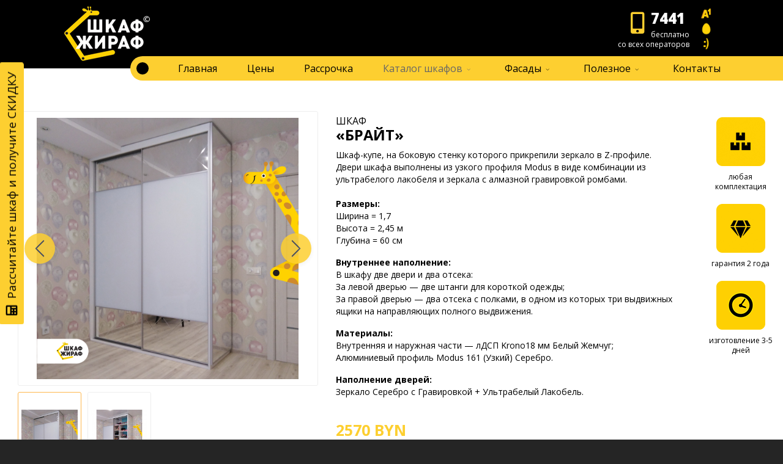

--- FILE ---
content_type: text/html; charset=utf-8
request_url: https://7441.by/vse-shkafy-kupe/brajt-detail
body_size: 30830
content:
<!DOCTYPE html>
<html xmlns="http://www.w3.org/1999/xhtml" xml:lang="ru-ru" lang="ru-ru" dir="ltr">
        <head>
        <meta http-equiv="X-UA-Compatible" content="IE=edge">
        <meta name="viewport" content="width=device-width, initial-scale=1">
                <!-- head -->
        <base href="https://7441.by/vse-shkafy-kupe/brajt-detail" />
	<meta http-equiv="content-type" content="text/html; charset=utf-8" />
	<meta name="title" content="«БРАЙТ»" />
	<meta name="robots" content="max-snippet:-1, max-image-preview:large, max-video-preview:-1" />
	<meta name="description" content="Шкафы-купе в детскую на заказ в Минске. Шкаф «БРАЙТ».за 2568 BYN. Бесплатный замер, доставка и установка. ☎ Звоните 7441 бесплатно" />
	<title>Шкафы-купе в детскую.  Шкаф «БРАЙТ» на заказ в Минске</title>
	<link href="https://7441.by/vse-shkafy-kupe/brajt-detail" rel="canonical" />
	<link href="/templates/flex/images/favicon.ico" rel="shortcut icon" type="image/vnd.microsoft.icon" />
	<link href="/templates/flex/favicon.ico" rel="shortcut icon" type="image/vnd.microsoft.icon" />
	<link href="/plugins/system/bdthemes_shortcodes/css/shortcode-ultimate.css" rel="stylesheet" type="text/css" />
	<link href="/plugins/system/bdthemes_shortcodes/css/font-awesome.min.css" rel="stylesheet" type="text/css" />
	<link href="/components/com_virtuemart/assets/css/vm-ltr-common.css?vmver=fa076cbc" rel="stylesheet" type="text/css" />
	<link href="/components/com_virtuemart/assets/css/vm-ltr-site.css?vmver=fa076cbc" rel="stylesheet" type="text/css" />
	<link href="/components/com_virtuemart/assets/css/vm-ltr-reviews.css?vmver=fa076cbc" rel="stylesheet" type="text/css" />
	<link href="/components/com_virtuemart/assets/css/chosen.css?vmver=fa076cbc" rel="stylesheet" type="text/css" />
	<link href="/components/com_virtuemart/assets/css/jquery.fancybox-1.3.4.css?vmver=fa076cbc" rel="stylesheet" type="text/css" />
	<link href="/components/com_sppagebuilder/assets/css/animate.min.css" rel="stylesheet" type="text/css" />
	<link href="/components/com_sppagebuilder/assets/css/sppagebuilder.css" rel="stylesheet" type="text/css" />
	<link href="/media/plg_system_jcepro/site/css/content.min.css?86aa0286b6232c4a5b58f892ce080277" rel="stylesheet" type="text/css" />
	<link href="//fonts.googleapis.com/css?family=Open+Sans:300,300italic,regular,italic,600,600italic,700,700italic,800,800italic&amp;subset=cyrillic" rel="stylesheet" type="text/css" />
	<link href="/templates/flex/css/bootstrap.min.css" rel="stylesheet" type="text/css" />
	<link href="/templates/flex/css/font-awesome.min.css" rel="stylesheet" type="text/css" />
	<link href="/templates/flex/css/fa-v4-shims.css" rel="stylesheet" type="text/css" />
	<link href="/templates/flex/css/legacy.css" rel="stylesheet" type="text/css" />
	<link href="/templates/flex/css/template.css" rel="stylesheet" type="text/css" />
	<link href="/templates/flex/css/presets/preset3.css" rel="stylesheet" type="text/css" class="preset" />
	<link href="/templates/flex/slick/slick.css" rel="stylesheet" type="text/css" />
	<link href="/templates/flex/css/custom.css" rel="stylesheet" type="text/css" />
	<link href="/templates/flex/css/custom2.css" rel="stylesheet" type="text/css" />
	<link href="/plugins/system/vmswipe/assets/vmswipe.css" rel="stylesheet" type="text/css" />
	<link href="/modules/mod_djmegamenu/themes/default/css/djmegamenu.css?v=4.0.0.pro" rel="stylesheet" type="text/css" />
	<link href="/modules/mod_djmegamenu/assets/css/animations.css?v=4.0.0.pro" rel="stylesheet" type="text/css" />
	<link href="/modules/mod_djmegamenu/assets/css/offcanvas_right.css?v=4.0.0.pro" rel="stylesheet" type="text/css" />
	<link href="/modules/mod_djmegamenu/mobilethemes/dark/djmobilemenu.css?v=4.0.0.pro" rel="stylesheet" type="text/css" />
	<link href="/components/com_sppagebuilder/assets/css/magnific-popup.css" rel="stylesheet" type="text/css" />
	<style type="text/css">
body.site {background-color:#ffffff;}body.layout-boxed .body-innerwrapper {background-color:#ffffff;box-shadow:0 0 7px rgba(0,0,0,0.2);max-width:1400px;}
		body{font-family:Open Sans, sans-serif; font-size:14px; font-weight:normal; }.sp-megamenu-parent{font-family:Open Sans, sans-serif; font-size:16px; font-weight:normal; }#sp-top-bar{ background-color:#000000;color:#ffffff; }#sp-top-bar a{color:#ffffff;}#sp-top-bar a:hover{color:#ffffff;}#sp-header{ background-color:#000000; }#sp-section-6{ padding:0px; }#sp-bottom{ background-color:#252525;color:#737373;padding:0px;margin:0px; }#sp-bottom a{color:#737373;}#sp-bottom a:hover{color:#fdcf30;}#sp-footer{ background-color:#252525;color:#737373;padding:0px 0px 20px 0px; }#sp-footer a{color:#737373;}#sp-footer a:hover{color:#f0f0f0;}#sp-calculate{ background-color:#252525; }.offcanvas-menu{}.offcanvas-menu ul li a{color: }.offcanvas-menu .offcanvas-inner .search input.inputbox{border-color: }#sp-header .top-search-wrapper .icon-top-wrapper,#sp-header .top-search-wrapper .icon-top-wrapper >i:before,.sp-megamenu-wrapper > .sp-megamenu-parent >li >a,.sp-megamenu-wrapper #offcanvas-toggler,#sp-header .modal-login-wrapper span,#sp-header .ap-my-account i.pe-7s-user,#sp-header .ap-my-account .info-text,#sp-header .mod-languages,#sp-header .logo,#cart-menu,#cd-menu-trigger,.cd-cart,.cd-cart > i{height:40px;line-height:40px;}.total_products{top:calc(40px / 2 - 22px);}#sp-header,.transparent-wrapper{height:40px;}.transparent,.sticky-top{}#sp-header #sp-menu .sp-megamenu-parent >li >a,#sp-header #sp-menu .sp-megamenu-parent li .sp-dropdown >li >a,#sp-header .top-search-wrapper .icon-top-wrapper i,#sp-header #cd-menu-trigger i,#sp-header .cd-cart i,#sp-header .top-search-wrapper{color:#000000}#sp-header #sp-menu .sp-dropdown .sp-dropdown-inner{background:#fdcf30}#sp-header #sp-menu .sp-dropdown .sp-dropdown-inner li.sp-menu-item >a,#sp-header #sp-menu .sp-dropdown .sp-dropdown-inner li.sp-menu-item.separator >a,#sp-header #sp-menu .sp-dropdown .sp-dropdown-inner li.sp-menu-item.separator >a:hover,#sp-header .sp-module-content ul li a,#sp-header .vm-menu .vm-title{color:#000000}#sp-header #sp-menu .sp-megamenu-parent >li.active>a,#sp-header #sp-menu .sp-megamenu-parent >li.current-item>a,#sp-header #sp-menu .sp-megamenu-parent >li.sp-has-child.active>a,#offcanvas-toggler >i,#offcanvas-toggler >i:hover{color:#d18d02}#sp-header #sp-menu .sp-megamenu-parent .sp-dropdown li.sp-menu-item.current-item>a,#sp-header #sp-menu .sp-megamenu-parent .sp-dropdown li.sp-menu-item.current-item.active>a,#sp-header #sp-menu .sp-megamenu-parent .sp-dropdown li.sp-menu-item.current-item.active:hover>a,#sp-header #sp-menu .sp-megamenu-parent .sp-dropdown li.sp-menu-item a:hover{color: #fff;background-color:#d18d02;}#sp-header.onepage .sp-megamenu-parent li.active a,#sp-header.onepage .sp-megamenu-parent li.active:first-child >a.page-scroll{color:#d18d02;border-bottom-color:#d18d02;}.sticky .logo,.sticky #cart-menu,.sticky #cd-menu-trigger,.sticky .cd-cart,.sticky .cd-cart >i,.sticky .menu-is-open >i,#sp-header.sticky .modal-login-wrapper span,#sp-header.sticky .ap-my-account i.pe-7s-user,#sp-header.sticky .ap-my-account .info-text,#sp-header.sticky .mod-languages,#sp-header.sticky .top-search-wrapper .icon-top-wrapper,#sp-header.sticky .top-search-wrapper .icon-top-wrapper >i:before,.sticky .sp-megamenu-wrapper > .sp-megamenu-parent >li >a,.sticky .sp-megamenu-wrapper #offcanvas-toggler,.sticky #sp-logo a.logo{ height:40px;line-height:40px; } .sticky .total_products{top: calc(40px / 2 - 22px);} .sticky .sticky__wrapper{ height:40px; -webkit-animation-name:fade-in-down;animation-name:fade-in-down;}.layout-boxed .sticky,.layout-boxed .sticky .sticky__wrapper,.layout-boxed .sticky .sticky__wrapper .sp-megamenu-parent .sp-dropdown{max-width:1400px;margin:0 auto;}.sticky .sticky__wrapper .sp-sticky-logo {height:40px;}.sticky.onepage .sticky__wrapper,.sticky.white .sticky__wrapper,.sticky.transparent .sticky__wrapper{} #sp-header.sticky #sp-menu .sp-megamenu-wrapper .sp-megamenu-parent >li >a,#sp-header.sticky .top-search-wrapper,#sp-header.sticky .top-search-wrapper .icon-top-wrapper i,#sp-header.sticky #cd-menu-trigger i,#sp-header.sticky .cd-cart i{color:#000000;}#sp-header.sticky #sp-menu .sp-megamenu-wrapper .sp-megamenu-parent >li.active>a,#sp-header.sticky #sp-menu .sp-megamenu-wrapper .sp-megamenu-parent >li.current-item>a,#sp-header.sticky #sp-menu .sp-megamenu-wrapper .sp-megamenu-parent >li.sp-has-child.active>a,.sticky #offcanvas-toggler >i,.sticky #offcanvas-toggler >i:hover{color:#d18d02;} 		.dj-hideitem { display: none !important; }
.vmswiper-wrap .gallery-top {height: 450px;}.vmswiper-wrap .gallery-thumbs {height: 150px;}.vmswiper-wrap .gallery-thumbs .swiper-button-next,.vmswiper-wrap .gallery-thumbs .swiper-button-prev{display: none;}.vmswiper-wrap .pswp__counter{display: none;}
		@media (min-width: 992px) {	
			#dj-megamenu262mobile { display: none; }
		}
		@media (max-width: 991px) {
			#dj-megamenu262, #dj-megamenu262sticky, #dj-megamenu262placeholder { display: none !important; }
		}
	
	</style>
	<script src="/media/jui/js/jquery.min.js?06b17b6ba3364947d74708fab7e73248" type="text/javascript"></script>
	<script src="/media/jui/js/jquery-noconflict.js?06b17b6ba3364947d74708fab7e73248" type="text/javascript"></script>
	<script src="/media/jui/js/jquery-migrate.min.js?06b17b6ba3364947d74708fab7e73248" type="text/javascript"></script>
	<script src="/plugins/system/bdthemes_shortcodes/js/shortcode-ultimate.js" type="text/javascript"></script>
	<script src="/components/com_sppagebuilder/assets/js/jquery.parallax.js" type="text/javascript"></script>
	<script src="/components/com_sppagebuilder/assets/js/sppagebuilder.js" type="text/javascript"></script>
	<script src="/components/com_virtuemart/assets/js/jquery-ui.min.js?vmver=1.9.2" type="text/javascript"></script>
	<script src="/components/com_virtuemart/assets/js/jquery.ui.autocomplete.html.js" type="text/javascript"></script>
	<script src="/components/com_virtuemart/assets/js/jquery.noconflict.js" async="async" type="text/javascript"></script>
	<script src="/components/com_virtuemart/assets/js/vmsite.js?vmver=fa076cbc" type="text/javascript"></script>
	<script src="/components/com_virtuemart/assets/js/chosen.jquery.min.js?vmver=fa076cbc" type="text/javascript"></script>
	<script src="/components/com_virtuemart/assets/js/vmprices.js?vmver=fa076cbc" type="text/javascript"></script>
	<script src="/components/com_virtuemart/assets/js/dynupdate.js?vmver=fa076cbc" type="text/javascript"></script>
	<script src="/components/com_virtuemart/assets/js/fancybox/jquery.fancybox-1.3.4.pack.js?vmver=fa076cbc" type="text/javascript"></script>
	<script src="/templates/flex/js/bootstrap.min.js" type="text/javascript"></script>
	<script src="/templates/flex/js/jquery.easing.min.js" type="text/javascript"></script>
	<script src="/templates/flex/js/main.js" type="text/javascript"></script>
	<script src="/templates/flex/slick/slick.min.js" type="text/javascript"></script>
	<script src="/plugins/system/vmswipe/assets/vmswipe.js" type="text/javascript"></script>
	<script src="/modules/mod_djmegamenu/assets/js/jquery.djmegamenu.js?v=4.0.0.pro" type="text/javascript" defer="defer"></script>
	<script src="/modules/mod_djmegamenu/assets/js/jquery.djmobilemenu.js?v=4.0.0.pro" type="text/javascript" defer="defer"></script>
	<script src="/components/com_sppagebuilder/assets/js/jquery.magnific-popup.min.js" type="text/javascript"></script>
	<script type="text/javascript">
//<![CDATA[ 
if (typeof Virtuemart === "undefined"){
	var Virtuemart = {};}
var vmSiteurl = 'https://7441.by/' ;
Virtuemart.vmSiteurl = vmSiteurl;
var vmLang = '&lang=ru';
Virtuemart.vmLang = vmLang; 
var vmLangTag = 'ru';
Virtuemart.vmLangTag = vmLangTag;
var Itemid = '&Itemid=314';
Virtuemart.addtocart_popup = "0" ; 
var usefancy = true; //]]>
var sp_preloader = "0";var sp_offanimation = "default";var stickyHeaderVar = "1";var stickyHeaderAppearPoint = 250;do_nothing(function(){Element.prototype.hide=function(){}});
function initSwipe() {      
var galleryThumbs = new Swiper('.gallery-thumbs', { spaceBetween: 10, slidesPerView: 4, breakpoints: { 1200: { slidesPerView: 4, }, 992: { slidesPerView: 3, }, 768: { slidesPerView: 2, }, 576: { slidesPerView: 2, },}, freeMode: true, grabCursor: true, watchSlidesVisibility: true, navigation: { nextEl: '.swiper-button-next', prevEl: '.swiper-button-prev', }, watchSlidesProgress: true, }); var galleryTop = new Swiper('.vmswiper-wrap .gallery-top', { spaceBetween: 10, grabCursor: true, loop: true, preloadImages: true, watchSlidesVisibility: true, lazy: true, noSwipingClass: 'swiper-no-swiping', navigation: { nextEl: '.swiper-button-next', prevEl: '.swiper-button-prev', }, thumbs: { swiper: galleryThumbs } });
}

var initPhotoSwipeFromDOM = function(gallerySelector) {
    var parseThumbnailElements = function(el) {   
        var thumbElements = el.childNodes,
            numNodes = thumbElements.length,
            items = [],
            figureEl,
            linkEl,
            size,
            item;
        for(var i = 0; i < numNodes; i++) {
            figureEl = thumbElements[i]; // <figure> element
            if(figureEl.nodeType !== 1) {
                continue;
            }
            linkEl = figureEl.children[0]; // <img> element
            size = linkEl.getAttribute('data-size').split('x');
            item = {
                src: linkEl.getAttribute('src') || linkEl.getAttribute('data-src'),
                w: parseInt(size[0], 10),
                h: parseInt(size[1], 10)
            };
            if(figureEl.children.length > 1) {

                item.title = figureEl.children[1].innerHTML; 
            }
            item.msrc = linkEl.getAttribute('src') || linkEl.getAttribute('data-src');
            item.el = figureEl;
            items.push(item);
        }
        return items;
    };
    var closest = function closest(el, fn) {
        return el && ( fn(el) ? el : closest(el.parentNode, fn) );
    };
    var onThumbnailsClick = function(e) {
        e = e || window.event;
        e.preventDefault ? e.preventDefault() : e.returnValue = false;
        var eTarget = e.target || e.srcElement;
        var clickedListItem = closest(eTarget, function(el) {
            return (el.tagName && el.tagName.toUpperCase() === 'DIV');
        });
        if(!clickedListItem) {
            return;
        }
        var clickedGallery = clickedListItem.parentNode,
            childNodes = clickedListItem.parentNode.childNodes,
            numChildNodes = childNodes.length,
            nodeIndex = 0,
            index;
        for (var i = 0; i < numChildNodes; i++) {
            if(childNodes[i].nodeType !== 1) { 
                continue; 
            }
            if(childNodes[i] === clickedListItem) {
                index = nodeIndex;
                break;
            }
            nodeIndex++;
        }
        if(index >= 0) {
            openPhotoSwipe( index, clickedGallery );
        }
        return false;
    };
    var photoswipeParseHash = function() {
        var hash = window.location.hash.substring(1),
        params = {};
        if(hash.length < 5) {
            return params;
        }
        var vars = hash.split('&');
        for (var i = 0; i < vars.length; i++) {
            if(!vars[i]) {
                continue;
            }
            var pair = vars[i].split('=');  
            if(pair.length < 2) {
                continue;
            }           
            params[pair[0]] = pair[1];
        }
        if(params.gid) {
            params.gid = parseInt(params.gid, 10);
        }
        return params;
    };
    var openPhotoSwipe = function(index, galleryElement, disableAnimation, fromURL) {
        var pswpElement = document.querySelectorAll('.pswp')[0],
            gallery,
            options,
            items;
        items = parseThumbnailElements(galleryElement);
        options = {
            galleryUID: galleryElement.getAttribute('data-pswp-uid'),   
            loop: true,
            
        };
        if(fromURL) {
            if(options.galleryPIDs) {
                for(var j = 0; j < items.length; j++) {
                    if(items[j].pid == index) {
                        options.index = j;
                        break;
                    }
                }
            } else {
                options.index = parseInt(index, 10) - 1;
            }
        } else {
            options.index = parseInt(index, 10);
        }

        if( isNaN(options.index) ) {
            return;
        }

        if(disableAnimation) {
            options.showAnimationDuration = 0;
        }

        gallery = new PhotoSwipe( pswpElement, PhotoSwipeUI_Default, items, options);
        gallery.init();
    };
    var galleryElements = document.querySelectorAll( gallerySelector );
    for(var i = 0, l = galleryElements.length; i < l; i++) {
        galleryElements[i].setAttribute('data-pswp-uid', i+1);
        galleryElements[i].onclick = onThumbnailsClick;
    }
    var hashData = photoswipeParseHash();
    if(hashData.pid && hashData.gid) {
        openPhotoSwipe( hashData.pid ,  galleryElements[ hashData.gid - 1 ], true, true );
    }
};

	(function(){
		var cb = function() {
			var add = function(css, id) {
				if(document.getElementById(id)) return;
				
				var l = document.createElement('link'); l.rel = 'stylesheet'; l.id = id; l.href = css;
				var h = document.getElementsByTagName('head')[0]; h.appendChild(l);
			}
			add('/media/djextensions/css/animate.min.css', 'animate_min_css');
			add('/media/djextensions/css/animate.ext.css', 'animate_ext_css');
		};
		var raf = requestAnimationFrame || mozRequestAnimationFrame || webkitRequestAnimationFrame || msRequestAnimationFrame;
		if (raf) raf(cb);
		else window.addEventListener('load', cb);
	})();function do_nothing() { return; }
	</script>
	<!-- Start: Структурные данные гугла -->
			 <script type="application/ld+json" data-type="gsd"> { "@context": "https://schema.org", "@type": "BreadcrumbList", "itemListElement": [ { "@type": "ListItem", "position": 1, "name": "Главная", "item": "https://7441.by/" }, { "@type": "ListItem", "position": 2, "name": "Все шкафы-купе", "item": "https://7441.by/vse-shkafy-kupe" }, { "@type": "ListItem", "position": 3, "name": "Шкафы-купе в детскую", "item": "https://7441.by/shkafy-kupe-v-detskuyu" }, { "@type": "ListItem", "position": 4, "name": "«БРАЙТ»", "item": "https://7441.by/vse-shkafy-kupe/brajt-detail" } ] } </script> <script type="application/ld+json" data-type="gsd"> { "@context": "https://schema.org", "@type": "Product", "name": "«БРАЙТ»", "image": "https://7441.by/images/virtuemart/product/brait01.jpg", "description": "Зеркало, гравировка, лакобель Ширина 1,7 м Высота 2,45 м Глубина 60 см", "sku": "033", "brand": { "@type": "Brand", "name": "Шкаф Жираф" }, "offers": { "@type": "Offer", "price": "2568.00", "priceCurrency": "BYN", "url": "https://7441.by/vse-shkafy-kupe/brajt-detail", "itemCondition": "http://schema.org/NewCondition", "availability": "http://schema.org/InStock", "priceValidUntil": "2022-01-01T21:27:12+00:00" }, "aggregateRating": { "@type": "AggregateRating", "ratingValue": "5", "reviewCount": "15", "worstRating": "0", "bestRating": "5" } } </script>
			<!-- End: Структурные данные гугла -->
	<!-- Joomla Facebook Integration Begin -->
<script type='text/javascript'>
!function(f,b,e,v,n,t,s){if(f.fbq)return;n=f.fbq=function(){n.callMethod?
n.callMethod.apply(n,arguments):n.queue.push(arguments)};if(!f._fbq)f._fbq=n;
n.push=n;n.loaded=!0;n.version='2.0';n.queue=[];t=b.createElement(e);t.async=!0;
t.src=v;s=b.getElementsByTagName(e)[0];s.parentNode.insertBefore(t,s)}(window,
document,'script','https://connect.facebook.net/en_US/fbevents.js');
fbq('init', '318576182189250', {}, {agent: 'pljoomla'});
fbq('track', 'PageView');
</script>
<noscript>
<img height="1" width="1" style="display:none" alt="fbpx"
src="https://www.facebook.com/tr?id=318576182189250&ev=PageView&noscript=1"/>
</noscript>
<!-- DO NOT MODIFY -->
<!-- Joomla Facebook Integration end -->

                <!-- Yandex.Metrika counter -->
<script type="text/javascript" >
   (function(m,e,t,r,i,k,a){m[i]=m[i]||function(){(m[i].a=m[i].a||[]).push(arguments)};
   m[i].l=1*new Date();k=e.createElement(t),a=e.getElementsByTagName(t)[0],k.async=1,k.src=r,a.parentNode.insertBefore(k,a)})
   (window, document, "script", "https://mc.yandex.ru/metrika/tag.js", "ym");

   ym(50141479, "init", {
        clickmap:true,
        trackLinks:true,
        accurateTrackBounce:true,
        webvisor:true
   });
</script>
<noscript><div><img src="https://mc.yandex.ru/watch/50141479" style="position:absolute; left:-9999px;" alt="" /></div></noscript>

<!-- /Yandex.Metrika counter -->

 
<meta name="facebook-domain-verification" content="as6n4qss712ru5l4ent9mkx41sfkjc" />
<!-- Google tag (gtag.js) -->
<script async src="https://www.googletagmanager.com/gtag/js?id=UA-124821831-1"></script>
<script>
  window.dataLayer = window.dataLayer || [];
  function gtag(){dataLayer.push(arguments);}
  gtag('js', new Date());

  gtag('config', 'UA-124821831-1');
</script>

    <link rel="stylesheet" type="text/css" href="/media/smartslider3/src/SmartSlider3/Application/Frontend/Assets/dist/smartslider.min.css?ver=52073c7b" media="all">
<style data-related="n2-ss-19">div#n2-ss-19{margin:0px 0px 0px 0px;}div#n2-ss-19 .n2-ss-slider-1{display:grid;position:relative;}div#n2-ss-19 .n2-ss-slider-2{display:grid;place-items:center;position:relative;overflow:hidden;border:0px solid RGBA(62,62,62,1);border-radius:0px;background-repeat:repeat;background-position:50% 50%;background-size:cover;background-attachment:scroll;background-color:RGBA(255,255,255,0);z-index:1;}div#n2-ss-19 .n2-ss-slider-3{box-sizing:border-box;display:grid;grid-template-areas:'full';place-items:center;position:relative;overflow:hidden;z-index:20;width:100%;}div#n2-ss-19 .n2-ss-slider-3 > *{grid-area:full;}div#n2-ss-19 .n2-ss-slider-pane-single{display:grid;position:relative;overflow:hidden;width:100%;opacity:0.001;}div#n2-ss-19 .n2-ss-slider-pane-single--ready{animation-name:carousel-single-fade-in;animation-duration:1s;opacity:1;}div#n2-ss-19 .n2-ss-slider-pipeline{display:grid;grid-template-areas:'slide';margin:0 var(--self-side-margin);position:relative;transform-style:preserve-3d;}div#n2-ss-19 .n2-ss-slider-pipeline > *{grid-area:slide;}div#n2-ss-19 .n2-ss-slide{z-index:1;position:relative;width:100%;max-width:var(--slide-width);display:block;border-radius:0px;background-clip:padding-box;background-color:RGBA(255,255,255,1);border:0px solid RGBA(62,62,62,1);box-sizing:border-box;--a:calc(var(--slide-index) * var(--slide-width));--b:calc(var(--slide-index) * 2);--c:calc(var(--b) + 1);--d:calc(var(--c) * var(--slide-side-margin));transform:translateX(calc(var(--a) + var(--d)));}html[dir="rtl"] div#n2-ss-19 .n2-ss-slide{transform:translateX(calc(-1 * var(--a) - var(--d)));}div#n2-ss-19 .n2-ss-slider-pipeline .n2-ss-preserve-size{width:100%;max-width:420px;}div#n2-ss-19 .n2-ss-layers-container{position:relative;}div#n2-ss-19 .n2-ss-slide{perspective:1000px;}div#n2-ss-19 .n2-ss-slide-active{z-index:3;}@keyframes carousel-single-fade-in{from{opacity:0;}to{opacity:1;}}div#n2-ss-19 .nextend-arrow{cursor:pointer;overflow:hidden;line-height:0 !important;z-index:18;-webkit-user-select:none;}div#n2-ss-19 .nextend-arrow img{position:relative;display:block;}div#n2-ss-19 .nextend-arrow img.n2-arrow-hover-img{display:none;}div#n2-ss-19 .nextend-arrow:FOCUS img.n2-arrow-hover-img,div#n2-ss-19 .nextend-arrow:HOVER img.n2-arrow-hover-img{display:inline;}div#n2-ss-19 .nextend-arrow:FOCUS img.n2-arrow-normal-img,div#n2-ss-19 .nextend-arrow:HOVER img.n2-arrow-normal-img{display:none;}div#n2-ss-19 .nextend-arrow-animated{overflow:hidden;}div#n2-ss-19 .nextend-arrow-animated > div{position:relative;}div#n2-ss-19 .nextend-arrow-animated .n2-active{position:absolute;}div#n2-ss-19 .nextend-arrow-animated-fade{transition:background 0.3s, opacity 0.4s;}div#n2-ss-19 .nextend-arrow-animated-horizontal > div{transition:all 0.4s;transform:none;}div#n2-ss-19 .nextend-arrow-animated-horizontal .n2-active{top:0;}div#n2-ss-19 .nextend-arrow-previous.nextend-arrow-animated-horizontal .n2-active{left:100%;}div#n2-ss-19 .nextend-arrow-next.nextend-arrow-animated-horizontal .n2-active{right:100%;}div#n2-ss-19 .nextend-arrow-previous.nextend-arrow-animated-horizontal:HOVER > div,div#n2-ss-19 .nextend-arrow-previous.nextend-arrow-animated-horizontal:FOCUS > div{transform:translateX(-100%);}div#n2-ss-19 .nextend-arrow-next.nextend-arrow-animated-horizontal:HOVER > div,div#n2-ss-19 .nextend-arrow-next.nextend-arrow-animated-horizontal:FOCUS > div{transform:translateX(100%);}div#n2-ss-19 .nextend-arrow-animated-vertical > div{transition:all 0.4s;transform:none;}div#n2-ss-19 .nextend-arrow-animated-vertical .n2-active{left:0;}div#n2-ss-19 .nextend-arrow-previous.nextend-arrow-animated-vertical .n2-active{top:100%;}div#n2-ss-19 .nextend-arrow-next.nextend-arrow-animated-vertical .n2-active{bottom:100%;}div#n2-ss-19 .nextend-arrow-previous.nextend-arrow-animated-vertical:HOVER > div,div#n2-ss-19 .nextend-arrow-previous.nextend-arrow-animated-vertical:FOCUS > div{transform:translateY(-100%);}div#n2-ss-19 .nextend-arrow-next.nextend-arrow-animated-vertical:HOVER > div,div#n2-ss-19 .nextend-arrow-next.nextend-arrow-animated-vertical:FOCUS > div{transform:translateY(100%);}div#n2-ss-19 .n-uc-FrTuvf8yHrSw-inner{background-color:RGBA(245,245,245,1);}div#n2-ss-19 .n2-style-143b5c3985673c43facf5d0d093f2bef-heading-active{background: #FDCA1C;opacity:1;padding:5px 5px 5px 5px ;box-shadow: none;border: 0px solid RGBA(0,0,0,1);border-radius:99px;}div#n2-ss-19 .n2-style-143b5c3985673c43facf5d0d093f2bef-heading-active.n2-active{background: #FDCA1C;border-radius:99px;}div#n2-ss-19 .n-uc-TqTOYJlQECrV{padding:0px 0px 0px 0px}div#n2-ss-19 .n-uc-FrTuvf8yHrSw-inner{padding:10px 10px 10px 10px;justify-content:center}div#n2-ss-19 .n-uc-FrTuvf8yHrSw{align-self:center;}div#n2-ss-19 .n-uc-ByO0d6o8riuL{padding:0px 0px 0px 0px}div#n2-ss-19 .n-uc-MUEiqgdXfxyT-inner{padding:10px 10px 10px 10px;justify-content:center}div#n2-ss-19 .n-uc-MUEiqgdXfxyT{align-self:center;}div#n2-ss-19 .n-uc-UzCr3vZEuTJV{padding:0px 0px 0px 0px}div#n2-ss-19 .n-uc-caWqkJso8Uf6-inner{padding:10px 10px 10px 10px;justify-content:center}div#n2-ss-19 .n-uc-caWqkJso8Uf6{align-self:center;}div#n2-ss-19 .n-uc-9Y0QwujLtpkZ{padding:0px 0px 0px 0px}div#n2-ss-19 .n-uc-BqDycR4TAdQ7-inner{padding:10px 10px 10px 10px;justify-content:center}div#n2-ss-19 .n-uc-BqDycR4TAdQ7{align-self:center;}div#n2-ss-19 .n-uc-0sfXqhCVslrV{padding:0px 0px 0px 0px}div#n2-ss-19 .n-uc-q6Lz48ufDHNO-inner{padding:10px 10px 10px 10px;justify-content:center}div#n2-ss-19 .n-uc-q6Lz48ufDHNO{align-self:center;}div#n2-ss-19 .n-uc-dxzXsoHEOscs{padding:0px 0px 0px 0px}div#n2-ss-19 .n-uc-J3yqOnAksY53-inner{padding:10px 10px 10px 10px;justify-content:center}div#n2-ss-19 .n-uc-J3yqOnAksY53{align-self:center;}div#n2-ss-19 .nextend-arrow img{width: 32px}div#n2-ss-19 .n2-ss-slider-3{max-width:1400px;}div#n2-ss-19 .n2-ss-slider-3{padding:0px 0px 0px 0px}@media (min-width: 1200px){div#n2-ss-19 [data-hide-desktopportrait="1"]{display: none !important;}}@media (orientation: landscape) and (max-width: 1199px) and (min-width: 901px),(orientation: portrait) and (max-width: 1199px) and (min-width: 701px){div#n2-ss-19 [data-hide-tabletportrait="1"]{display: none !important;}}@media (orientation: landscape) and (max-width: 900px),(orientation: portrait) and (max-width: 700px){div#n2-ss-19 [data-hide-mobileportrait="1"]{display: none !important;}div#n2-ss-19 .nextend-arrow img{width: 16px}}</style>
<script>(function(){this._N2=this._N2||{_r:[],_d:[],r:function(){this._r.push(arguments)},d:function(){this._d.push(arguments)}}}).call(window);!function(e,i,o,r){(i=e.match(/(Chrome|Firefox|Safari)\/(\d+)\./))&&("Chrome"==i[1]?r=+i[2]>=32:"Firefox"==i[1]?r=+i[2]>=65:"Safari"==i[1]&&(o=e.match(/Version\/(\d+)/)||e.match(/(\d+)[0-9_]+like Mac/))&&(r=+o[1]>=14),r&&document.documentElement.classList.add("n2webp"))}(navigator.userAgent);</script><script src="/media/smartslider3/src/SmartSlider3/Application/Frontend/Assets/dist/n2.min.js?ver=52073c7b" defer async></script>
<script src="/media/smartslider3/src/SmartSlider3/Application/Frontend/Assets/dist/smartslider-frontend.min.js?ver=52073c7b" defer async></script>
<script src="/media/smartslider3/src/SmartSlider3Pro/Slider/SliderType/Carousel/Assets/dist/ss-carousel-single.min.js?ver=52073c7b" defer async></script>
<script src="/media/smartslider3/src/SmartSlider3/Widget/Arrow/ArrowImage/Assets/dist/w-arrow-image.min.js?ver=52073c7b" defer async></script>
<script>

</script></head>
    <body class="site com-virtuemart view-productdetails no-layout no-task itemid-314 ru-ru ltr sticky-header layout-boxed off-canvas-menu-init"><div class="dj-offcanvas-wrapper"><div class="dj-offcanvas-pusher"><div class="dj-offcanvas-pusher-in">
    
    	        <div class="body-wrapper off-canvas-menu-wrap">
            <div class="body-innerwrapper">
    			<section id="sp-top-bar" class=" hidden-xs hidden-sm"><div class="container"><div class="row"><div id="sp-logo" class="col-sm-6 col-md-6 hidden-sm hidden-xs"><div class="sp-column"><a class="logo" href="/"><img class="sp-default-logo hidden-xs has-sticky-logo" src="/images/logo-meun.png" alt="7441.by"><img class="sp-retina-logo hidden-xs has-sticky-logo" src="/images/logo-meun.png" alt="7441.by"><img class="sp-sticky-logo hidden-xs" src="/images/logo-meun.png" alt="7441.by"><img class="sp-default-logo visible-xs-block has-sticky-logo" src="/images/logo-meun.png" alt="7441.by"></a></div></div><div id="sp-top2" class="col-xs-12 col-sm-8 col-md-6 hidden-sm hidden-xs"><div class="sp-column pull-right"><div class="sp-module ph-top"><div class="sp-module-content">

<div class="customph-top"  >
	<div class="phone-top col-md-10"><a href="tel:7441/?utm_source=yandex&utm_medium=cpc&utm_campaign={campaign_id}&utm_content={ad_id}_{source}&utm_term={keyword}" class="header__phone phone-goal-js">
<div class="d-flex align-items-center justify-content-end"><i class="fas fa-mobile-alt mr-2"></i>
<div style="float: left;">
<p class="big-text">7441</p>
<p>бесплатно</p>
			</div>
		</div>
<p class="d-none d-sm-flex">со всех операторов</p>
	</a></div>
<div class="op-logo"><a href="tel:7441/?utm_source=yandex&utm_medium=cpc&utm_campaign={campaign_id}&utm_content={ad_id}_{source}&utm_term={keyword}"><img src="/images/icons_mobile-18.png" alt="vertical mob icons 15" style="margin-top: 10px;" width="25" height="70" /></a></div>
</div>
</div></div></div></div></div></div></section><header id="sp-header" class="flex"><div class="container"><div class="row"><div id="sp-top1" class="col-xs-10 col-sm-10 col-md-2 hidden-md hidden-lg"><div class="sp-column"><div class="sp-module "><div class="sp-module-content"><div class="mod-sppagebuilder  sp-page-builder" data-module_id="239">
	<div class="page-content">
		<div id="section-id-1593089677190" class="sppb-section sppb-hidden-md sppb-hidden-lg" ><div class="sppb-container-inner"><div class="sppb-row sppb-no-gutter"><div class="sppb-col-md-4 sppb-col-sm-4 sppb-col-xs-4" id="column-wrap-id-1593089677188"><div id="column-id-1593089677188" class="sppb-column mob-logo sppb-hidden-md sppb-hidden-lg" ><div class="sppb-column-addons"><div id="sppb-addon-wrapper-1593089677193" class="sppb-addon-wrapper"><div id="sppb-addon-1593089677193" class="clearfix "     ><div class="sppb-addon sppb-addon-single-image sppb-text-center mob-logo pull-left"><div class="sppb-addon-content"><div class="sppb-addon-single-image-container"><a  href="/"><img class="lazyload sppb-img-responsive mob-logo pull-left" src="[data-uri]" data-src="/images/logo-meun.png" alt="Шкаф Жираф Шкафы-купе в Минске" data-expand="-5"></a></div></div></div><style type="text/css">#sppb-addon-1593089677193 {
	box-shadow: 0 0 0 0 #ffffff;
}
#sppb-addon-1593089677193 {
}
#sppb-addon-1593089677193.sppb-element-loaded {
}
@media (min-width: 768px) and (max-width: 991px) {#sppb-addon-1593089677193 {}}@media (max-width: 767px) {#sppb-addon-1593089677193 {}}</style><style type="text/css">#sppb-addon-1593089677193 img{}</style></div></div></div></div></div><div class="sppb-col-md-8 sppb-col-sm-8 sppb-col-xs-8" id="column-wrap-id-1593089677189"><div id="column-id-1593089677189" class="sppb-column mob-phone sppb-hidden-md sppb-hidden-lg" ><div class="sppb-column-addons"><div id="sppb-addon-wrapper-1599154533724" class="sppb-addon-wrapper"><div id="sppb-addon-1599154533724" class="clearfix "     ><div class="sppb-addon sppb-addon-text-block  "><div class="sppb-addon-content"><div class="phone-top-mob col-sm-12"><a href="tel:7441/?utm_source=yandex&amp;utm_medium=cpc&amp;utm_campaign={campaign_id}&amp;utm_content={ad_id}_{source}&amp;utm_term={keyword}" class="header__phone phone-goal-js">
<div class="d-flex align-items-center justify-content-end"><i class="fas fa-mobile-alt mr-2"></i>
<div style="float: left;">
<p class="big-text">7441 <img src="/images/icons_mobile-18.png" alt="vertical mob icons 15" style="margin-left: 10px; float: right;" width="17" height="50" /></p>
</div>
</div>
</a></div></div></div><style type="text/css">#sppb-addon-wrapper-1599154533724 {
margin:0px 0px 0px 0px;}
#sppb-addon-1599154533724 {
	box-shadow: 0 0 0 0 #ffffff;
}
#sppb-addon-1599154533724 {
}
#sppb-addon-1599154533724.sppb-element-loaded {
}
@media (min-width: 768px) and (max-width: 991px) {#sppb-addon-1599154533724 {}}@media (max-width: 767px) {#sppb-addon-1599154533724 {}#sppb-addon-wrapper-1599154533724 {margin-top: 0px;margin-right: 0px;margin-bottom: 0px;margin-left: 0px;}}</style><style type="text/css">@media (min-width: 768px) and (max-width: 991px) {}@media (max-width: 767px) {}</style></div></div></div></div></div></div></div></div><style type="text/css">.sp-page-builder .page-content #section-id-1592933093909{margin-top:0px;margin-right:0px;margin-bottom:0px;margin-left:0px;box-shadow:0 0 0 0 #ffffff;}#column-id-1592933093908{box-shadow:0 0 0 0 #fff;}.sp-page-builder .page-content #section-id-1594812585484{padding-top:10px;padding-right:0px;padding-bottom:0px;padding-left:40px;margin-top:0px;margin-right:0px;margin-bottom:0px;margin-left:0px;box-shadow:0 0 0 0 #ffffff;}@media (max-width:767px) { .sp-page-builder .page-content #section-id-1594812585484{padding-top:10px;padding-right:15px;padding-bottom:0px;padding-left:15px;} }#column-id-1594812585482{box-shadow:0 0 0 0 #fff;}#column-id-1594812585483{box-shadow:0 0 0 0 #fff;}.sp-page-builder .page-content #section-id-1594746511200{padding-top:50px;padding-right:0px;padding-bottom:0px;padding-left:50px;margin-top:0px;margin-right:0px;margin-bottom:0px;margin-left:0px;box-shadow:0 0 0 0 #ffffff;}@media (min-width:768px) and (max-width:991px) { .sp-page-builder .page-content #section-id-1594746511200{padding-top:15px;padding-right:15px;padding-bottom:15px;padding-left:15px;} }@media (max-width:767px) { .sp-page-builder .page-content #section-id-1594746511200{padding-top:15px;padding-right:15px;padding-bottom:15px;padding-left:15px;} }.sp-page-builder .page-content #section-id-1594746511200 .sppb-section-title .sppb-title-heading {font-size:27px;line-height:27px;font-weight:700;margin-top:10px;margin-bottom:30px;}@media (max-width:767px) { .sp-page-builder .page-content #section-id-1594746511200 .sppb-section-title .sppb-title-heading {font-size:22px;line-height:22px;}}#column-id-1594746511204{background-image:url(/images/master-footer.png);background-repeat:no-repeat;background-size:cover;background-position:0 100%;}@media (max-width:767px) { #column-wrap-id-1594746511204{margin-top:30px;margin-right:0px;margin-bottom:0px;margin-left:0px;} }#column-id-1594746511204 > .sppb-column-overlay {background-color:rgba(37, 37, 37, 0.7)}.sp-page-builder .page-content #section-id-1643193889922{padding-top:0px;padding-right:0px;padding-bottom:20px;padding-left:0px;margin-top:0px;margin-right:0px;margin-bottom:0px;margin-left:0px;background-color:#F5F5F5;box-shadow:0 0 0 0 #ffffff;}#column-id-1643193889921{box-shadow:0 0 0 0 #fff;}.sp-page-builder .page-content #section-id-1593076232922{padding-top:50px;padding-right:0px;padding-bottom:50px;padding-left:0px;margin-top:0px;margin-right:0px;margin-bottom:0px;margin-left:0px;background-color:#FDCF30;box-shadow:0 0 0 0 #ffffff;}#column-id-1593076232920{box-shadow:0 0 0 0 #fff;}#column-id-1593076232921{padding-top:30px;padding-right:30px;padding-bottom:30px;padding-left:30px;box-shadow:0 0 0 0 #fff;}#column-id-1593076232921 > .sppb-column-overlay {mix-blend-mode:normal;}.sp-page-builder .page-content #section-id-1593089677190{min-height:60px;padding-top:0;padding-right:0;padding-bottom:0;padding-left:0;margin-top:0;margin-right:0;margin-bottom:0;margin-left:0;box-shadow:0 0 0 0 #ffffff;}#column-id-1593089677188{box-shadow:0 0 0 0 #fff;}#column-id-1593089677189{box-shadow:0 0 0 0 #fff;}</style>	</div>
</div>
</div></div></div></div><div id="sp-menu" class="col-xs-2 col-sm-2 col-md-10"><div class="sp-column">			<div class="sp-megamenu-wrapper">
			
				<div id="dj-megamenu262mobileWrap"></div>
				<ul class="sp-megamenu-parent menu-fade-down-fade-up hidden-sm hidden-xs"><li class="sp-menu-item"><a  href="/"  >Главная</a></li><li class="sp-menu-item"><a  href="/price"  >Цены</a></li><li class="sp-menu-item"><a  href="/rassrochka"  >Рассрочка</a></li><li class="sp-menu-item sp-has-child active"><a  href="javascript:void(0);"  >Каталог шкафов</a><div class="sp-dropdown sp-dropdown-main sp-menu-right" style="width: 240px;"><div class="sp-dropdown-inner"><ul class="sp-dropdown-items"><li class="sp-menu-item current-item active"><a  href="/vse-shkafy-kupe"  >Все шкафы-купе</a></li><li class="sp-menu-item sp-has-child"><a  href="javascript:void(0);"  >По виду</a><div class="sp-dropdown sp-dropdown-sub sp-menu-right" style="width: 240px;"><div class="sp-dropdown-inner"><ul class="sp-dropdown-items"><li class="sp-menu-item"><a  href="/shkafy-kupe-vstroennye"  >Встроенные</a></li><li class="sp-menu-item"><a  href="/katalog-shkafov/poluvstroennye"  >Полувстроенные</a></li><li class="sp-menu-item"><a  href="/shkafy-kupe-uglovye"  >Угловые</a></li><li class="sp-menu-item"><a  href="/shkafy-kupe-korpusnye"  >Корпусные</a></li><li class="sp-menu-item"><a  href="/katalog-shkafov/shkafy-kupe-kompleksy"  >Шкафы-купе комплексы</a></li><li class="sp-menu-item"><a  href="/katalog-shkafov/shkafy-kupe-i-garderobnye"  >Шкафы-купе и гардеробные</a></li><li class="sp-menu-item"><a  href="/katalog-shkafov/shkafy-raspashnye"  >Распашные шкафы</a></li></ul></div></div></li><li class="sp-menu-item sp-has-child"><a  href="javascript:void(0);"  >По типу помещения</a><div class="sp-dropdown sp-dropdown-sub sp-menu-right" style="width: 240px;"><div class="sp-dropdown-inner"><ul class="sp-dropdown-items"><li class="sp-menu-item"><a  href="/shkafi-kupe-v-prihozhyiy"  >В прихожую</a></li><li class="sp-menu-item"><a  href="/shkafi-kupe-v-spalny"  >В спальню</a></li><li class="sp-menu-item"><a  href="/shkafi-kupe-v-gostinyiy"  >В гостиную</a></li><li class="sp-menu-item"><a  href="/shkafy-kupe-v-detskuyu"  >В детскую</a></li></ul></div></div></li><li class="sp-menu-item sp-has-child"><a  href="javascript:void(0);"  >По количеству дверей</a><div class="sp-dropdown sp-dropdown-sub sp-menu-right" style="width: 240px;"><div class="sp-dropdown-inner"><ul class="sp-dropdown-items"><li class="sp-menu-item"><a  href="/katalog-shkafov/dvukhdvernye-shkafy-kupe"  >Двухдверные</a></li><li class="sp-menu-item"><a  href="/katalog-shkafov/trekhdvernye-shkafy-kupe"  >Трехдверные</a></li><li class="sp-menu-item"><a  href="/katalog-shkafov/chetyrekhdvernye-shkafy-kupe"  >Четырехдверные</a></li></ul></div></div></li></ul></div></div></li><li class="sp-menu-item sp-has-child"><a  href="javascript:void(0);"  >Фасады</a><div class="sp-dropdown sp-dropdown-main sp-menu-right" style="width: 240px;"><div class="sp-dropdown-inner"><ul class="sp-dropdown-items"><li class="sp-menu-item"><a  href="/shkafy-kupe-s-zerkalom"  >С зеркалом</a></li><li class="sp-menu-item"><a  href="/shkaf-kupe-s-peskostruem"  >С пескоструем</a></li><li class="sp-menu-item"><a  href="/shkaf-kupe-s-fotopechatyu"  >С УФ фотопечатью</a></li><li class="sp-menu-item"><a  href="/shkaf-kupe-s-dsp"  >С ДСП</a></li><li class="sp-menu-item"><a  href="/shkaf-kupe-s-lakomatom"  >С лакоматом</a></li><li class="sp-menu-item"><a  href="/shkaf-kupe-s-lakobelem"  >С лакобелем</a></li><li class="sp-menu-item"><a  href="/shkaf-kupe-s-kozhej"  >С кожей</a></li><li class="sp-menu-item"><a  href="/matelakom"  >С мателаком</a></li><li class="sp-menu-item"><a  href="/fasady/s-gravirovkoj"  >С гравировкой</a></li></ul></div></div></li><li class="sp-menu-item sp-has-child"><a  href="javascript:void(0);"  >Полезное</a><div class="sp-dropdown sp-dropdown-main sp-menu-right" style="width: 240px;"><div class="sp-dropdown-inner"><ul class="sp-dropdown-items"><li class="sp-menu-item"><a  href="/informatsiya/na-chto-obratit-vnimanie-pri-zakaze-shkafa-kupe"  >На что обратить внимание при заказе шкафа-купе</a></li><li class="sp-menu-item sp-has-child"><a  href="/informatsiya/napolnenie-shkafov-kupe"  >Наполнение шкафов-купе</a><div class="sp-dropdown sp-dropdown-sub sp-menu-right" style="width: 240px;left: -240px;"><div class="sp-dropdown-inner"><ul class="sp-dropdown-items"><li class="sp-menu-item"><a  href="/informatsiya/napolnenie-shkafov-kupe/napolnenie-dvukhdvernykh-shkafov-kupe"  >Наполнение двухдверных шкафов-купе</a></li><li class="sp-menu-item"><a  href="/informatsiya/napolnenie-shkafov-kupe/napolnenie-trekhdvernykh-shkafov-kupe"  >Наполнение трехдверных шкафов-купе</a></li><li class="sp-menu-item"><a  href="/informatsiya/napolnenie-shkafov-kupe/napolnenie-chetyrekhdvernykh-shkafov-kupe"  >Наполнение четырехдверных шкафов-купе</a></li><li class="sp-menu-item"><a  href="/informatsiya/napolnenie-shkafov-kupe/napolnenie-nestandartnykh-shkafov-kupe"  >Наполнение нестандартных шкафов-купе</a></li></ul></div></div></li><li class="sp-menu-item"><a  href="/informatsiya/vidy-shkafov-kupe"  >Виды шкафов-купе</a></li><li class="sp-menu-item"><a  href="/informatsiya/raspashnye-shkafy"  >Распашные шкафы</a></li></ul></div></div></li><li class="sp-menu-item"><a  href="/contacts"  >Контакты</a></li></ul>			</div>
		</div></div></div></div></header><section id="sp-page-title"><div class="row"><div id="sp-title" class="col-sm-12 col-md-12"><div class="sp-column"></div></div></div></section><section id="sp-main-body"><div class="container"><div class="row"><div id="sp-component" class="col-sm-12 col-md-12"><div class="sp-column "><div id="system-message-container">
	</div>
<div class="product-container productdetails-view productdetails">

    <div class="vm-product-wrap row">
		<div class="vm-product-media-img col-sm-5">
			<div class="vmswiper-wrap">
            <div class="swiper-container gallery-top ">
        <div class="swiper-wrapper vmswiper-gallery">
                                                <div class="swiper-slide">
                       <img class="swiper-lazy" data-src="/images/virtuemart/product/brait01.jpg" alt="" data-size="1080x1080">
                        <div class="swiper-lazy-preloader"></div>
                    </div>
                 
                                                    <div class="swiper-slide">
                       <img class="swiper-lazy" data-src="/images/virtuemart/product/brait02.jpg" alt="" data-size="1080x1080">
                        <div class="swiper-lazy-preloader"></div>
                    </div>
                 
                        </div>  
                <div class="swiper-button-next swiper-button-white"></div>
        <div class="swiper-button-prev swiper-button-white"></div>   
              </div> 

            <div class="swiper-container gallery-thumbs ">
        <div class="swiper-wrapper">
                             <div class="swiper-slide">
                        <img src="/images/virtuemart/product/resized/brait01_600x600.jpg" alt="">
                    </div>
                                        <div class="swiper-slide">
                        <img src="/images/virtuemart/product/resized/brait02_600x600.jpg" alt="">
                    </div>
                            </div>
        <div class="swiper-button-next"></div>
        <div class="swiper-button-prev"></div>   
      </div>


      <div class="pswp" tabindex="-1" role="dialog" aria-hidden="true">
        <div class="pswp__bg"></div>
        <div class="pswp__scroll-wrap">
            <div class="pswp__container">
                <div class="pswp__item"></div>
                <div class="pswp__item"></div>
                <div class="pswp__item"></div>
            </div>
            <div class="pswp__ui pswp__ui--hidden">
                <div class="pswp__top-bar">
                    <div class="pswp__counter"></div>
                    <button class="pswp__button pswp__button--close" title="Close (Esc)"></button>
                    <div class="pswp__preloader">
                        <div class="pswp__preloader__icn">
                          <div class="pswp__preloader__cut">
                            <div class="pswp__preloader__donut"></div>
                          </div>
                        </div>
                    </div>
                </div>
                <div class="pswp__share-modal pswp__share-modal--hidden pswp__single-tap">
                    <div class="pswp__share-tooltip"></div> 
                </div>
                <button class="pswp__button pswp__button--arrow--left" title="Previous (arrow left)">
                </button>
                <button class="pswp__button pswp__button--arrow--right" title="Next (arrow right)">
                </button>
                <div class="pswp__caption">
                    <div class="pswp__caption__center"></div>
                </div>
            </div>
        </div>
    </div>
        
</div>

<script>
    initSwipe();    
    initPhotoSwipeFromDOM('.vmswiper-gallery');
</script>

		</div> <!--/.col-sm-5-->

		<div class="vm-product-details-inner col-sm-6">
			<div class="vm-product-title">
				<div class="nazv">
									    <h1><span class="kupe">Шкаф</span><br/ >«БРАЙТ»</h1>
				    				</div> 
                <div class="vm-rating pull-left">
                
                                
                                </div>
           
			</div>

		    
			<div class="vm-product-shipments"></div>			
											    <div class="product-description">
																<p>Шкаф-купе, на боковую стенку которого прикрепили зеркало в Z-профиле.<br /> Двери шкафа выполнены из узкого профиля Modus в виде комбинации из ультрабелого лакобеля и зеркала с алмазной гравировкой ромбами.</p>
						    </div>
    				        <div class="product-short-description" style="display: none;">
			       <h4><i class="pe pe-7s-note"></i></h4>
				    <b>Зеркало, гравировка, лакобель</b> <br>Ширина 1,7 м <br>Высота 2,45 м <br>Глубина 60 см		        </div>
		    					    <div class="spacer-buy-area">
					<div class="addtocart-area">
		<form method="post" class="product js-recalculate" action="/vse-shkafy-kupe" autocomplete="off" >
			<div class="vm-customfields-wrap">
					<div class="product-fields">
		<div class="product-field product-field-type-X">
									<span class="product-fields-title-wrapper"><span class="product-fields-title"><strong>Размеры:</strong></span>
						</span>
				<div class="product-field-display"><p>Ширина = 1,7<br /> Высота = 2,45 м<br /> Глубина = 60 см</p></div>			</div>
		<div class="product-field product-field-type-X">
									<span class="product-fields-title-wrapper"><span class="product-fields-title"><strong>Внутреннее наполнение:</strong></span>
						</span>
				<div class="product-field-display"><p>В шкафу две двери и два отсека:<br /> За левой дверью — две штанги для короткой одежды;<br /> За правой дверью — два отсека с полками, в одном из которых три выдвижных ящики на направляющих полного выдвижения.</p></div>			</div>
		<div class="product-field product-field-type-X">
									<span class="product-fields-title-wrapper"><span class="product-fields-title"><strong>Материалы:</strong></span>
						</span>
				<div class="product-field-display"><p>Внутренняя и наружная части — лДСП Krono18 мм Белый Жемчуг;<br /> Алюминиевый профиль Modus 161 (Узкий) Серебро.</p></div>			</div>
		<div class="product-field product-field-type-X">
									<span class="product-fields-title-wrapper"><span class="product-fields-title"><strong>Наполнение дверей:</strong></span>
						</span>
				<div class="product-field-display"><p>Зеркало Серебро с Гравировкой + Ультрабелый Лакобель.</p></div>			</div>
				<div class="clear"></div>
	</div>
			</div>			
							<input type="hidden" name="option" value="com_virtuemart"/>
			<input type="hidden" name="view" value="cart"/>
			<input type="hidden" name="virtuemart_product_id[]" value="35"/>
			<input type="hidden" name="pname" value="«БРАЙТ»"/>
			<input type="hidden" name="pid" value="35"/>
			<input type="hidden" name="Itemid" value="314"/>		</form>

	</div>

		    </div>
            <div class="product-price" id="productPrice35">
	<div class="PricesalesPrice vm-display vm-price-value"><span class="PricesalesPrice">2570 BYN</span></div></div>

            <div class="clear"></div>
								                				<div class="col-sm-7" style="margin-top: 10px;
padding-left: 0;">
<a class="button zakaz sppb-btn-custom" href="/”#ba-click-lightbox-form-4”">Хочу такой шкаф</a>
</div>
								<div class="back-to-category col-sm-5">
			    	<a href="/shkafy-kupe-v-detskuyu" class="product-details"><i class="fas fa-folder-open"></i>Вернуться к: Шкафы-купе в детскую</a>
				</div>
                
                
		                
            <hr style="width:100%;" />
            
		        <div class="product-neighbours">
				    <a href="/vse-shkafy-kupe/entro-detail" rel="prev" class="previous-page" data-toggle="tooltip" title="«ЭНТРО»" data-dynamic-update="1">«ЭНТРО»</a><a href="/vse-shkafy-kupe/mishka-detail" rel="next" class="next-page" data-toggle="tooltip" title="«МИШКА»" data-dynamic-update="1">«МИШКА»</a>                    
			    	
		        </div>
			    
			    
		</div> <!--/.col-sm-5-->
		<div class="vm-product-details-inner col-sm-1 primus">
		<div class="primph">
		<img class="mb1" src="/images/boxes-icon.png" alt="Выбор внутреннего наполнения">
		<p class="small-text">любая комплектация</p>
		</div>
		<div class="primph">
		<img class="mb1" src="/images/jewel-icon.png" alt="Гарантия на шкафы">
		<p class="small-text">гарантия 2 года</p>
		</div>
		<div class="primph">
		<img class="mb1" src="/images/clock-icon.png" alt="Выбор внутреннего наполнения">
		<p class="small-text">изготовление 3-5 дней</p>
		</div>
		 </div>
		<div class="clear"></div>
    </div> <!--/.row-->

    <div style="margin-top:25px;" class="row">
	    <div class="col-sm-12" style="padding: 0;">
        		<div class="moduletable">
						<div class="mod-sppagebuilder  sp-page-builder" data-module_id="211">
	<div class="page-content">
		<div id="section-id-1592933093909" class="sppb-section" ><div class="sppb-container-inner"><div class="sppb-row"><div class="sppb-col-md-12" id="column-wrap-id-1592933093908"><div id="column-id-1592933093908" class="sppb-column" ><div class="sppb-column-addons"><div id="sppb-addon-wrapper-1592933093912" class="sppb-addon-wrapper"><div id="sppb-addon-1592933093912" class="sppb-hidden-sm sppb-hidden-xs clearfix "     ><div class="sppb-addon sppb-addon-tab tov-tab"><div class="sppb-addon-content sppb-tab sppb-pills-tab sppb-tab-nav-left"><ul class="sppb-nav sppb-nav-pills" role="tablist"><li class="active"><a data-toggle="sppb-tab" id="sppb-content-1592933093912" class=" " href="#sppb-tab-1592933093912" role="tab" aria-controls="sppb-tab-1592933093912" aria-selected="true"> ВНУТРЕННЕЕ НАПОЛНЕНИЕ </a></li><li class=""><a data-toggle="sppb-tab" id="sppb-content-1592933093913" class=" " href="#sppb-tab-1592933093913" role="tab" aria-controls="sppb-tab-1592933093913" aria-selected="false"> КАЧЕСТВЕННЫЕ МАТЕРИАЛЫ </a></li><li class=""><a data-toggle="sppb-tab" id="sppb-content-1592933093914" class=" " href="#sppb-tab-1592933093914" role="tab" aria-controls="sppb-tab-1592933093914" aria-selected="false"> РАССРОЧКА 0% </a></li><li class=""><a data-toggle="sppb-tab" id="sppb-content-1592933093915" class=" " href="#sppb-tab-1592933093915" role="tab" aria-controls="sppb-tab-1592933093915" aria-selected="false"> ДОСТАВКА И ОПЛАТА </a></li><li class=""><a data-toggle="sppb-tab" id="sppb-content-1592933093916" class=" " href="#sppb-tab-1592933093916" role="tab" aria-controls="sppb-tab-1592933093916" aria-selected="false"> АКЦИИ И ПОДАРКИ </a></li></ul><div class="sppb-tab-content sppb-tab-pills-content"><div id="sppb-tab-1592933093912" class="sppb-tab-pane sppb-fade active in" role="tabpanel" aria-labelledby="sppb-content-1592933093912"><div id="sppb-addon-wrapper-1592933091" class="sppb-addon-wrapper"><div id="sppb-addon-1592933091" class="clearfix "     ><div class="sppb-addon sppb-addon-text-block  "><div class="sppb-addon-content"><div class="col-sm-12" style="padding-bottom: 20px;">
<div class="col-sm-3"><img style="margin-bottom: 10px; float: left;" src="/images/materials/2/dvuhdverniy1.jpg" alt="shkafy n2 1" width="180" height="250" /><br style="clear: both;" /><span style="font-size: 12px;">Наполнение двухдверного шкафа (<b>Вариант А</b>)</span></div>
<div class="col-sm-3"><img style="margin-bottom: 10px; float: left;" src="/images/materials/2/dvuhdverniy2.jpg" alt="shkafy n2 1" width="180" height="250" /><br style="clear: both;" /><span style="font-size: 12px;">Наполнение двухдверного шкафа (<b>Вариант Б</b>)</span></div>
<div class="col-sm-3"><img style="margin-bottom: 10px; float: left;" src="/images/materials/2/dvuhdverniy3.jpg" alt="shkafy n2 1" width="180" height="250" /><br style="clear: both;" /><span style="font-size: 12px;">Наполнение двухдверного шкафа (<b>Вариант В</b>)</span></div>
</div>
<div class="col-sm-12" style="padding-bottom: 20px;">
<div class="col-sm-3"><img style="margin-bottom: 10px; float: left;" src="/images/materials/3/trehdverniy1.jpg" alt="shkafy n2 1" width="269" height="250" /><br style="clear: both;" /><span style="font-size: 12px;">Наполнение трехдверного шкафа (<b>Вариант А</b>)</span></div>
<div class="col-sm-3"><img style="margin-bottom: 10px; float: left;" src="/images/materials/3/trehdverniy2.jpg" alt="shkafy n2 1" width="270" height="250" /><br style="clear: both;" /><span style="font-size: 12px;">Наполнение трехдверного шкафа (<b>Вариант Б</b>)</span></div>
<div class="col-sm-3"><img style="margin-bottom: 10px; float: left;" src="/images/materials/3/trehdverniy3.jpg" alt="shkafy n2 1" width="270" height="250" /><br style="clear: both;" /><span style="font-size: 12px;">Наполнение трехдверного шкафа (<b>Вариант В</b>)</span></div>
</div>
<div class="col-sm-12" style="padding-bottom: 20px;">
<div class="col-sm-4"><img style="margin-bottom: 10px; float: left;" src="/images/materials/4/chetyrehdverniy1.jpg" alt="shkafy n2 1" width="360" height="250" /><br style="clear: both;" /><span style="font-size: 12px;">Наполнение четырехдверного шкафа (<b>Вариант А</b>)</span></div>
<div class="col-sm-4"><img style="margin-bottom: 10px; float: left;" src="/images/materials/4/chetyrehdverniy2.jpg" alt="shkafy n2 1" width="360" height="250" /><br style="clear: both;" /><span style="font-size: 12px;">Наполнение четырехдверного шкафа (<b>Вариант Б</b>)</span></div>
<div class="col-sm-4"><img style="margin-bottom: 10px; float: left;" src="/images/materials/4/chetyrehdverniy3.jpg" alt="shkafy n2 1" width="360" height="250" /><br style="clear: both;" /><span style="font-size: 12px;">Наполнение четырехдверного шкафа (<b>Вариант В</b>)</span></div>
</div>
<div>
<p>если стандартные варианты не для вас, мы изготовим</p>
<p class="text-yellow h2"><span style="color: #fdcf30;">ЛЮБОЙ ШКАФ ПО ВАШЕМУ ЭСКИЗУ!</span></p>
</div></div></div><style type="text/css">@media (min-width: 768px) and (max-width: 991px) {#sppb-addon-1592933091 {}}@media (max-width: 767px) {#sppb-addon-1592933091 {}}</style><style type="text/css">@media (min-width: 768px) and (max-width: 991px) {}@media (max-width: 767px) {}</style></div></div></div><div id="sppb-tab-1592933093913" class="sppb-tab-pane sppb-fade" role="tabpanel" aria-labelledby="sppb-content-1592933093913"><div id="sppb-addon-wrapper-1592933408138" class="sppb-addon-wrapper"><div id="sppb-addon-1592933408138" class="clearfix "     ><div class="sppb-addon sppb-addon-text-block  "><div class="sppb-addon-content"><div class="col-sm-12" style="padding-bottom: 20px;">
<div class="col-sm-4">
<p><strong><span style="font-size: 18px;">ПРОФИЛЬ</span></strong>&nbsp;<img style="display: inline; vertical-align: middle; margin-right: 10px; margin-left: 10px;" src="/images/materials/modus-1.png" alt="modus 1" width="73" height="60" /> (более 60 вариантов)</p>
</div>
<div class="col-sm-8">
<p><strong><span style="font-size: 18px;">КОРПУС ДСП</span></strong>&nbsp;<img style="display: inline; vertical-align: middle; margin-right: 10px; margin-left: 40px;" src="/images/materials/kronopol-1.png" alt="modus 1" width="162" height="40" /><img style="display: inline; vertical-align: middle; margin-right: 10px; margin-left: 10px;" src="/images/materials/kronospan-1.png" alt="modus 1" width="203" height="40" /><img style="display: inline; vertical-align: middle; margin-right: 10px; margin-left: 10px;" src="/images/materials/egger-1.png" alt="modus 1" width="111" height="40" /> <br />(более 200 вариантов)</p>
</div>
</div>
<div class="col-sm-12" style="padding-bottom: 20px;">
<p style="font-size: 22px; font-weight: bold; margin-bottom: 20px;">НАПОЛНЕНИЕ ДВЕРЕЙ</p>
<div class="col-sm-3"><img style="display: inline; float: left; margin-right: 20px; vertical-align: middle;" src="/images/materials/dsp_ss.png" alt="shkafy n2 1" width="75" height="75" />
<p style="float: left; margin-top: 15px;"><strong><span style="font-size: 16px;">ДСП</span></strong> <br />включено</p>
</div>
<div class="col-sm-3"><img style="display: inline; margin-right: 20px; vertical-align: middle; float: left;" src="/images/materials/zerkalo_ss.png" alt="shkafy n2 1" width="75" height="75" />
<p style="float: left; margin-top: 15px;"><strong><span style="font-size: 16px;">Зеркало</span></strong> <br />включено</p>
</div>
<div class="col-sm-3"><img style="display: inline; margin-right: 20px; vertical-align: middle; float: left;" src="/images/materials/peskostui_ss.png" alt="shkafy n2 1" width="75" height="75" />
<p style="float: left; margin-top: 15px;"><strong><span style="font-size: 16px;">Пескоструй</span></strong> <br /><span style="text-decoration: line-through;">110 BYN</span> 50 BYN</p>
</div>
<div class="col-sm-3"><img style="display: inline; margin-right: 20px; vertical-align: middle; float: left;" src="/images/materials/fotopechat_ss.png" alt="shkafy n2 1" width="75" height="75" />
<p style="float: left; margin-top: 15px;"><strong><span style="font-size: 16px;">Фотопечать</span></strong> <br /><span style="text-decoration: line-through;">120 BYN</span> 60 BYN</p>
</div>
</div>
<div class="col-sm-12" style="padding-bottom: 20px;">
<div class="col-sm-3"><img style="display: inline; margin-right: 20px; vertical-align: middle; float: left;" src="/images/materials/lakomat_ss.png" alt="shkafy n2 1" width="75" height="75" />
<p style="float: left; margin-top: 15px;"><strong><span style="font-size: 16px;">Лакомат</span></strong> <br />50 BYN</p>
</div>
<div class="col-sm-3"><img style="display: inline; margin-right: 20px; vertical-align: middle; float: left;" src="/images/materials/lakobel_ss.png" alt="shkafy n2 1" width="75" height="75" />
<p style="float: left; margin-top: 15px;"><strong><span style="font-size: 16px;">Лакобель</span></strong> <br /><span style="text-decoration: line-through;">120 BYN</span> 60 BYN</p>
</div>
<div class="col-sm-3"><img style="display: inline; margin-right: 20px; vertical-align: middle; float: left;" src="/images/materials/matelak_ss.png" alt="shkafy n2 1" width="75" height="75" />
<p style="float: left; margin-top: 15px;"><strong><span style="font-size: 16px;">Мателак</span></strong> <br />От 90 BYN</p>
</div>
<div class="col-sm-3"><img style="display: inline; margin-right: 20px; vertical-align: middle; float: left;" src="/images/materials/kozha_ss.png" alt="shkafy n2 1" width="75" height="75" />
<p style="float: left; margin-top: 15px;"><strong><span style="font-size: 16px;">Кожа</span></strong> <br />150 BYN</p>
</div>
</div>
<div class="col-sm-12" style="padding-bottom: 20px;">
<div class="col-sm-3"><img style="display: inline; margin-right: 20px; vertical-align: middle; float: left;" src="/images/materials/freska_ss.png" alt="shkafy n2 1" width="75" height="75" />
<p style="float: left; margin-top: 15px;"><strong><span style="font-size: 16px;">Фреска</span></strong> <br />160 BYN</p>
</div>
<div class="col-sm-3"><img style="display: inline; margin-right: 20px; vertical-align: middle; float: left;" src="/images/materials/zerkalo-bronza_ss.png" alt="shkafy n2 1" width="75" height="75" />
<p style="float: left; margin-top: 15px;"><strong><span style="font-size: 16px;">Зеркало бронза</span></strong> <br /><span style="text-decoration: line-through;">100 BYN</span> 50 BYN</p>
</div>
<div class="col-sm-3"><img style="display: inline; margin-right: 20px; vertical-align: middle; float: left;" src="/images/materials/grafit_ss.png" alt="shkafy n2 1" width="75" height="75" />
<p style="float: left; margin-top: 15px;"><strong><span style="font-size: 16px;">Зеркало графит</span></strong> <br /><span style="text-decoration: line-through;">100 BYN</span> 50 BYN</p>
</div>
<div class="col-sm-3"><img style="display: inline; margin-right: 20px; vertical-align: middle; float: left;" src="/images/materials/zerkalo-satin_ss.png" alt="shkafy n2 1" width="75" height="75" />
<p style="float: left; margin-top: 15px;"><strong><span style="font-size: 16px;">Зеркало сатин</span></strong> <br />80 BYN</p>
</div>
</div></div></div><style type="text/css">@media (min-width: 768px) and (max-width: 991px) {#sppb-addon-1592933408138 {}}@media (max-width: 767px) {#sppb-addon-1592933408138 {}}</style><style type="text/css">@media (min-width: 768px) and (max-width: 991px) {}@media (max-width: 767px) {}</style></div></div></div><div id="sppb-tab-1592933093914" class="sppb-tab-pane sppb-fade" role="tabpanel" aria-labelledby="sppb-content-1592933093914"><div id="sppb-addon-wrapper-1610553105659" class="sppb-addon-wrapper"><div id="sppb-addon-1610553105659" class="clearfix "     ><div class="sppb-addon sppb-addon-text-block  "><div class="sppb-addon-content"><p>Оформление шкафов-купе в рассрочку на 6 месяцев.</p>
<ul class="list">
<li>Цена фиксируется в белорусских рублях и не зависит от курса валют.</li>
<li>Без процентов, комиссий и переплат.</li>
<li>Без поручителей и справок о доходах.</li>
<li>Нужен только паспорт.</li>
</ul></div></div><style type="text/css">@media (min-width: 768px) and (max-width: 991px) {#sppb-addon-1610553105659 {}}@media (max-width: 767px) {#sppb-addon-1610553105659 {}}</style><style type="text/css">@media (min-width: 768px) and (max-width: 991px) {}@media (max-width: 767px) {}</style></div></div></div><div id="sppb-tab-1592933093915" class="sppb-tab-pane sppb-fade" role="tabpanel" aria-labelledby="sppb-content-1592933093915"><div id="sppb-addon-wrapper-1593013213895" class="sppb-addon-wrapper"><div id="sppb-addon-1593013213895" class="clearfix "     ><div class="sppb-addon sppb-addon-text-block  fl-cn"><div class="sppb-addon-content"><p>Без предоплаты!</p>
<ul class="list">
<li>Оплата только после установки шкафа.</li>
<li>Заключаем официальный договор. Никаких рисков.</li>
<li>Бесплатный сервис: Дизайн, замер, доставка, подъем на этаж, монтаж с пылесосом.</li>
<li>После нас будет чисто.</li>
</ul></div></div><style type="text/css">@media (min-width: 768px) and (max-width: 991px) {#sppb-addon-1593013213895 {}}@media (max-width: 767px) {#sppb-addon-1593013213895 {}}</style><style type="text/css">@media (min-width: 768px) and (max-width: 991px) {}@media (max-width: 767px) {}</style></div></div></div><div id="sppb-tab-1592933093916" class="sppb-tab-pane sppb-fade" role="tabpanel" aria-labelledby="sppb-content-1592933093916"><div id="sppb-addon-wrapper-1593013315766" class="sppb-addon-wrapper"><div id="sppb-addon-1593013315766" class="clearfix "     ><div class="sppb-addon sppb-addon-text-block  fl-cn"><div class="sppb-addon-content"><ul class="list">
<li>зеркало по цене ДСП</li>
<li>выдвижной ящик в подарок</li>
<li>дополнительные скидки до 5 % жителям Московского и Фрунзенского районов</li>
</ul>
<p>Не упустите возможность купить шкаф-купе по доступной цене!</p></div></div><style type="text/css">@media (min-width: 768px) and (max-width: 991px) {#sppb-addon-1593013315766 {}}@media (max-width: 767px) {#sppb-addon-1593013315766 {}}</style><style type="text/css">@media (min-width: 768px) and (max-width: 991px) {}@media (max-width: 767px) {}</style></div></div></div></div></div></div><style type="text/css">#sppb-addon-wrapper-1592933093912 {
margin:0px 0px 30px 0px;}
#sppb-addon-1592933093912 {
	box-shadow: 0 0 0 0 #ffffff;
}
#sppb-addon-1592933093912 {
}
#sppb-addon-1592933093912.sppb-element-loaded {
}
@media (min-width: 768px) and (max-width: 991px) {#sppb-addon-1592933093912 {}#sppb-addon-wrapper-1592933093912 {margin-top: 0px;margin-right: 0px;margin-bottom: 20px;margin-left: 0px;}}@media (max-width: 767px) {#sppb-addon-1592933093912 {}#sppb-addon-wrapper-1592933093912 {margin-top: 0px;margin-right: 0px;margin-bottom: 10px;margin-left: 0px;}}</style><style type="text/css">#sppb-addon-1592933093912 .sppb-nav-pills > li.active > a,#sppb-addon-1592933093912 .sppb-nav-pills > li.active > a:hover,#sppb-addon-1592933093912 .sppb-nav-pills > li.active > a:focus {color: #333333;background-color: #e5e5e5;}@media (min-width: 768px) and (max-width: 991px) {#sppb-addon-1592933093912 .sppb-nav-custom {width: 30%;padding-right: 15px;}#sppb-addon-1592933093912 .sppb-tab-custom-content {width:70%;padding-left: 15px;}#sppb-addon-1592933093912 .sppb-tab-custom-content > div {}#sppb-addon-1592933093912 .sppb-nav-custom a {}#sppb-addon-1592933093912 .sppb-nav-custom li {}#sppb-addon-1592933093912 .sppb-tab-icon {}#sppb-addon-1592933093912 .sppb-tab-image {}}@media (max-width: 767px) {#sppb-addon-1592933093912 .sppb-nav-custom {width: 30%;padding-right: 15px;}#sppb-addon-1592933093912 .sppb-tab-custom-content {width:70%;padding-left: 15px;}#sppb-addon-1592933093912 .sppb-tab-custom-content > div {}#sppb-addon-1592933093912 .sppb-nav-custom a {}#sppb-addon-1592933093912 .sppb-nav-custom li {}#sppb-addon-1592933093912 .sppb-tab-icon {}#sppb-addon-1592933093912 .sppb-tab-image {}}</style></div></div><div id="sppb-addon-wrapper-1593018640633" class="sppb-addon-wrapper"><div id="sppb-addon-1593018640633" class="sppb-hidden-md sppb-hidden-lg clearfix "     ><div class="sppb-addon sppb-addon-text-block  "><div class="sppb-addon-content"><div class="d-block d-md-none col-12">
<div class="mb-4">
<h3 class="h3"><strong>ВНУТРЕННЕЕ НАПОЛНЕНИЕ</strong></h3>
<p>Стандартное и индивидуальное наполнение шкафов - полки, штанги, выдвижные ящики, корзины, пантографы и др. Можно выбрать любую комплектацию.</p>
</div>
<div class="mb-4">
<h3 class="h3"><strong>КАЧЕСТВЕННЫЕ МАТЕРИАЛЫ</strong></h3>
<p>Корпус шкафов выполняем из ДСП разных цветов. Работаем с проверенными брендами Kronospan, Kronopol, Egger. Используем надежный алюминиевый профиль Modus. Предлагаем большой выбор материалов для фасада — зеркала, лакобель, лакомат, ДСП, кожа.</p>
</div>
<div class="mb-4">
<h3 class="h3"><strong>РАССРОЧКА 0%</strong></h3>
<p>Оформление шкафов-купе в рассрочку на 6 месяцев</p>
<p>Цена фиксируется в белорусских рублях и не зависит от курса валют. Без процентов, комиссий и переплат. Без поручителей и справок о доходах. Нужен только паспорт.</p>
</div>
<div class="mb-4">
<h3 class="h3"><strong>ОПЛАТА И ДОСТАВКА</strong></h3>
<p>Без предоплаты! Оплата производится после установки шкафа-купе наличными. Дизайн, замер, доставка, подъем на этаж, монтаж мебели — бесплатно.</p>
</div>
<div class="mb-4">
<h3 class="h3"><strong>АКЦИИ И ПОДАРКИ</strong></h3>
<p>➤ Зеркало по цене ДСП ➤ Выдвижной ящик в подарок ➤ Дополнительные скидки до 5 % жителям Московского и Фрунзенского районов.</p>
<p>Не упустите возможность купить шкаф-купе по доступной цене!</p>
</div>
</div></div></div><style type="text/css">#sppb-addon-wrapper-1593018640633 {
margin:0px 0px 30px 0px;}
#sppb-addon-1593018640633 {
	box-shadow: 0 0 0 0 #ffffff;
}
#sppb-addon-1593018640633 {
}
#sppb-addon-1593018640633.sppb-element-loaded {
}
@media (min-width: 768px) and (max-width: 991px) {#sppb-addon-1593018640633 {}#sppb-addon-wrapper-1593018640633 {margin-top: 0px;margin-right: 0px;margin-bottom: 20px;margin-left: 0px;}}@media (max-width: 767px) {#sppb-addon-1593018640633 {}#sppb-addon-wrapper-1593018640633 {margin-top: 0px;margin-right: 0px;margin-bottom: 10px;margin-left: 0px;}}</style><style type="text/css">@media (min-width: 768px) and (max-width: 991px) {}@media (max-width: 767px) {}</style></div></div></div></div></div></div></div></div><style type="text/css">.sp-page-builder .page-content #section-id-1592933093909{margin-top:0px;margin-right:0px;margin-bottom:0px;margin-left:0px;box-shadow:0 0 0 0 #ffffff;}#column-id-1592933093908{box-shadow:0 0 0 0 #fff;}</style>	</div>
</div>
		</div>
	                          
			   			<div class="products-desc-tab" style="display: none;">
				<ul id="myTab" class="nav nav-tabs" role="tablist">
					                   
					<li role="presentation" class="active">
						<a href="#desc" aria-controls="desc" role="tab" data-toggle="tab">
							<i class="pe pe-7s-note"></i>Описание						 </a>
					</li>
				    				</ul>
			 
				<div class="tab-content">

				    				</div>
                <div class="clear"></div>
                
			</div> <!--/. products-desc-tab-->
			
 	   <div class="pohoz">   	
			<h3 class="related-title">Вам могут понравиться:</h3>	<div class="product-related-products row">
		<div class="product-field product-field-type-R">
									<span class="product-fields-title-wrapper"><span class="product-fields-title"><strong>Вам могут понравиться:</strong></span>
						</span>
				<div class="product-field-display"><div class="vm-product-media-container">
	<div class="image-block">
		<a href="/vse-shkafy-kupe/sajd-detail" ><img  loading="lazy"  src="/images/virtuemart/product/resized/side01_600x600.jpg"  alt="side01"  /> </a>	</div>
</div>

<div class="text-block">
	<h4 class="product-title">
	Шкаф-купе <br/>
		<a href="/vse-shkafy-kupe/sajd-detail" >«САЙД»</a>	</h4>
		<p class="product_s_desc"><b>Лакобель, ДСП, зеркало</b> <br>Ширина 1,8 м <br>Высота 2,48 м <br>Глубина 65 см</p>		<div class="related-product-price" id="productPrice77">
		<div class="PricesalesPrice vm-display vm-price-value"><span class="PricesalesPrice">2990 BYN</span></div>	</div>
	<div class="vm-details-button">
					<a href="/vse-shkafy-kupe/sajd-detail" title="" class="button">Посмотреть</a>				</div>
		<div class="relcart">	<div class="addtocart-area">
		<form method="post" class="product js-recalculate" action="/vse-shkafy-kupe" autocomplete="off" >
			<div class="vm-customfields-wrap">
							</div>			
							<input type="hidden" name="option" value="com_virtuemart"/>
			<input type="hidden" name="view" value="cart"/>
			<input type="hidden" name="virtuemart_product_id[]" value="77"/>
			<input type="hidden" name="pname" value="«САЙД»"/>
			<input type="hidden" name="pid" value="77"/>
			<input type="hidden" name="Itemid" value="314"/>		</form>

	</div>

</div>
</div></div>			</div>
		<div class="product-field product-field-type-R">
				<div class="product-field-display"><div class="vm-product-media-container">
	<div class="image-block">
		<a href="/vse-shkafy-kupe/misajd-detail" ><img  loading="lazy"  src="/images/virtuemart/product/resized/miside01_600x600.jpg"  alt="miside01"  /> </a>	</div>
</div>

<div class="text-block">
	<h4 class="product-title">
	Шкаф-купе <br/>
		<a href="/vse-shkafy-kupe/misajd-detail" >«МИСАЙД»</a>	</h4>
		<p class="product_s_desc"><b>Лакобель, зеркало</b> <br>Ширина 1,4 м <br>Высота 2,54 м <br>Глубина 65 см</p>		<div class="related-product-price" id="productPrice70">
		<div class="PricesalesPrice vm-display vm-price-value"><span class="PricesalesPrice">2600 BYN</span></div>	</div>
	<div class="vm-details-button">
					<a href="/vse-shkafy-kupe/misajd-detail" title="" class="button">Посмотреть</a>				</div>
		<div class="relcart">	<div class="addtocart-area">
		<form method="post" class="product js-recalculate" action="/vse-shkafy-kupe" autocomplete="off" >
			<div class="vm-customfields-wrap">
							</div>			
							<input type="hidden" name="option" value="com_virtuemart"/>
			<input type="hidden" name="view" value="cart"/>
			<input type="hidden" name="virtuemart_product_id[]" value="70"/>
			<input type="hidden" name="pname" value="«МИСАЙД»"/>
			<input type="hidden" name="pid" value="70"/>
			<input type="hidden" name="Itemid" value="314"/>		</form>

	</div>

</div>
</div></div>			</div>
		<div class="product-field product-field-type-R">
				<div class="product-field-display"><div class="vm-product-media-container">
	<div class="image-block">
		<a href="/vse-shkafy-kupe/bari-detail" ><img  loading="lazy"  src="/images/virtuemart/product/resized/bari1_600x600.jpg"  alt="bari1"  /> </a>	</div>
</div>

<div class="text-block">
	<h4 class="product-title">
	Шкаф-купе <br/>
		<a href="/vse-shkafy-kupe/bari-detail" >«БАРИ»</a>	</h4>
		<p class="product_s_desc"><b>Мателак, ДСП, зеркало</b> <br>Ширина 1,5 м <br>Высота 2,52 м <br>Глубина 60 см</p>		<div class="related-product-price" id="productPrice163">
		<div class="PricesalesPrice vm-display vm-price-value"><span class="PricesalesPrice">2360 BYN</span></div>	</div>
	<div class="vm-details-button">
					<a href="/vse-shkafy-kupe/bari-detail" title="" class="button">Посмотреть</a>				</div>
		<div class="relcart">	<div class="addtocart-area">
		<form method="post" class="product js-recalculate" action="/vse-shkafy-kupe" autocomplete="off" >
			<div class="vm-customfields-wrap">
							</div>			
							<input type="hidden" name="option" value="com_virtuemart"/>
			<input type="hidden" name="view" value="cart"/>
			<input type="hidden" name="virtuemart_product_id[]" value="163"/>
			<input type="hidden" name="pname" value="«БАРИ»"/>
			<input type="hidden" name="pid" value="163"/>
			<input type="hidden" name="Itemid" value="314"/>		</form>

	</div>

</div>
</div></div>			</div>
		<div class="product-field product-field-type-R">
				<div class="product-field-display"><div class="vm-product-media-container">
	<div class="image-block">
		<a href="/vse-shkafy-kupe/tejp-detail" ><img  loading="lazy"  src="/images/virtuemart/product/resized/tape01_600x600.jpg"  alt="tape01"  /> </a>	</div>
</div>

<div class="text-block">
	<h4 class="product-title">
	Шкаф-купе <br/>
		<a href="/vse-shkafy-kupe/tejp-detail" >«ТЕЙП»</a>	</h4>
		<p class="product_s_desc"><b>Лакобель, зеркало графит</b> <br>Ширина 1,82 м <br>Высота 2,38 м <br>Глубина 65 см</p>		<div class="related-product-price" id="productPrice128">
		<div class="PricesalesPrice vm-display vm-price-value"><span class="PricesalesPrice">2540 BYN</span></div>	</div>
	<div class="vm-details-button">
					<a href="/vse-shkafy-kupe/tejp-detail" title="" class="button">Посмотреть</a>				</div>
		<div class="relcart">	<div class="addtocart-area">
		<form method="post" class="product js-recalculate" action="/vse-shkafy-kupe" autocomplete="off" >
			<div class="vm-customfields-wrap">
							</div>			
							<input type="hidden" name="option" value="com_virtuemart"/>
			<input type="hidden" name="view" value="cart"/>
			<input type="hidden" name="virtuemart_product_id[]" value="128"/>
			<input type="hidden" name="pname" value="«ТЕЙП»"/>
			<input type="hidden" name="pid" value="128"/>
			<input type="hidden" name="Itemid" value="314"/>		</form>

	</div>

</div>
</div></div>			</div>
				<div class="clear"></div>
	</div>

<script>
 
jQuery('.product-related-products .clear, .product-related-products .product-fields-title-wrapper, .product-related-categories .clear').remove();
jQuery('.product-related-products').slick({
    dots: false,
    arrows: true,
    infinite: true,
    autoplay: false,
    autoplaySpeed: 2000,
    slidesToShow: 3,
    speed: 200,
    swipeToSlide: true,
    slidesToScroll: 1,
    prevArrow: '<div class="related-arrow related-arrow-prev"><i class="fa fa-angle-left" aria-hidden="true"></i></div>',
    nextArrow: '<div class="related-arrow related-arrow-next"><i class="fa fa-angle-right" aria-hidden="true"></i></div>',
 
    responsive: [
        {
          breakpoint: 1200,
          settings: {
            slidesToShow: 3,
          }
        },
        {
          breakpoint: 992,
          settings: {
            slidesToShow: 2,
          }
        },
        {
          breakpoint: 768,
          settings: {
            slidesToShow: 1,
          }
        }
        ]
});   
</script>
</div>
                        
            
		</div> <!--/.col-sm-12-->
	</div> <!--/.row-->

<script   id="updateChosen-js" type="text/javascript" >//<![CDATA[ 
if (typeof Virtuemart === "undefined")
	var Virtuemart = {};
	Virtuemart.updateChosenDropdownLayout = function() {
		var vm2string = {editImage: 'edit image',select_all_text: 'Выбрать все',select_some_options_text: 'Доступен для всех'};
		jQuery("select.vm-chzn-select").chosen({enable_select_all: true,select_all_text : vm2string.select_all_text,select_some_options_text:vm2string.select_some_options_text,disable_search_threshold: 5});
		//console.log("updateChosenDropdownLayout");
	}
	jQuery(document).ready( function() {
		Virtuemart.updateChosenDropdownLayout($);
	}); //]]>
</script><script   id="updDynamicListeners-js" type="text/javascript" >//<![CDATA[ 
jQuery(document).ready(function() { // GALT: Start listening for dynamic content update.
	// If template is aware of dynamic update and provided a variable let's
	// set-up the event listeners.
	//if (Virtuemart.container)
		Virtuemart.updateDynamicUpdateListeners();

}); //]]>
</script><script   id="ready.vmprices-js" type="text/javascript" >//<![CDATA[ 
jQuery(document).ready(function($) {

		Virtuemart.product($("form.product"));
}); //]]>
</script><script   id="popups-js" type="text/javascript" >//<![CDATA[ 
jQuery(document).ready(function($) {
		
		$('a.ask-a-question, a.printModal, a.recommened-to-friend, a.manuModal').click(function(event){
		  event.preventDefault();
		  $.fancybox({
			href: $(this).attr('href'),
			type: 'iframe',
			height: 550
			});
		  });
		
	}); //]]>
</script><script   id="ajaxContent-js" type="text/javascript" >//<![CDATA[ 
Virtuemart.container = jQuery('.productdetails-view');
Virtuemart.containerSelector = '.productdetails-view';
//Virtuemart.recalculate = true; //]]>
</script><script   id="vmPreloader-js" type="text/javascript" >//<![CDATA[ 
jQuery(document).ready(function($) {
$('[data-toggle="tooltip"]').tooltip();Virtuemart.stopVmLoading();var msg = '';$('a[data-dynamic-update="1"]').off('click', Virtuemart.startVmLoading).on('click', {msg:msg}, Virtuemart.startVmLoading);$('[data-dynamic-update="1"]').off('change', Virtuemart.startVmLoading).on('change', {msg:msg}, Virtuemart.startVmLoading);var productCustomization=$('.cd-customization'),cart=$('.cd-cart'),animating=false;initCustomization(productCustomization);$('body').on('click',function(event){if($(event.target).is('body')||$(event.target).is('.cd-gallery')){deactivateCustomization()}});function initCustomization(items){items.each(function(){var actual=$(this),addToCartBtn=actual.find('.add-to-cart'),touchSettings=actual.next('.cd-customization-trigger');addToCartBtn.on('click',function(){if(!animating){animating=true;resetCustomization(addToCartBtn);addToCartBtn.addClass('is-added').find('path').eq(0).animate({'stroke-dashoffset':0},300,function(){setTimeout(function(){updateCart();addToCartBtn.removeClass('is-added').find('.addtocart-button').on('webkitTransitionEnd otransitionend oTransitionEnd msTransitionEnd transitionend',function(){addToCartBtn.find('path').eq(0).css('stroke-dashoffset','19.79');animating=false});if($('.no-csstransitions').length>0){addToCartBtn.find('path').eq(0).css('stroke-dashoffset','19.79');animating=false}},600)})}});touchSettings.on('click',function(event){event.preventDefault();resetCustomization(addToCartBtn)})})}function resetCustomization(selectOptions){selectOptions.siblings('[data-type="select"]').removeClass('is-open').end().parents('.cd-single-item').addClass('hover').parent('li').siblings('li').find('.cd-single-item').removeClass('hover').end().find('[data-type="select"]').removeClass('is-open')}function deactivateCustomization(){productCustomization.parent('.cd-single-item').removeClass('hover').end().find('[data-type="select"]').removeClass('is-open')}function updateCart(){(!cart.find('.total_products').hasClass('items-added'))&&cart.find('.total_products').addClass('items-added').removeClass('empty_basket');var cartItems=cart.find('span'),text=parseInt(cartItems.text())+1;cartItems.text(text)}}); //]]>
</script>
</div></div></div></div></div></section><section id="sp-section-6"><div class="row"><div id="sp-bottom5" class="col-sm-12 col-md-12"><div class="sp-column"><div class="sp-module "><div class="sp-module-content"><div class="mod-sppagebuilder  sp-page-builder" data-module_id="281">
	<div class="page-content">
		<div id="section-id-1643193889922" class="sppb-section" ><div class="sppb-container-inner"><div class="sppb-row"><div class="sppb-col-md-12" id="column-wrap-id-1643193889921"><div id="column-id-1643193889921" class="sppb-column" ><div class="sppb-column-addons"><div id="sppb-addon-wrapper-1643194423216" class="sppb-addon-wrapper"><div id="sppb-addon-1643194423216" class="clearfix "     ><div class="sppb-addon sppb-addon-text-block sppb-text-center "><h3 class="sppb-addon-title">Посмотрите, как мы собираем шкафы</h3><div class="sppb-addon-content"><p>Больше видео на нашем <strong><span style="color: #fdcf30; font-size: 17px;"><a href="https://www.youtube.com/channel/UC3lAfAlNd5aLZ22YaszXbXg" target="_blank" rel="noopener" style="color: #fdcf30;">youtube канале</a></span></strong></p></div></div><style type="text/css">#sppb-addon-wrapper-1643194423216 {
margin:0px 0px 30px 0px;}
#sppb-addon-1643194423216 {
	box-shadow: 0 0 0 0 #ffffff;
}
#sppb-addon-1643194423216 {
}
#sppb-addon-1643194423216.sppb-element-loaded {
}
#sppb-addon-1643194423216 .sppb-addon-title {
font-size:27px;line-height:42px;letter-spacing:;text-transform: uppercase;font-weight: 700;}
@media (min-width: 768px) and (max-width: 991px) {#sppb-addon-1643194423216 {}#sppb-addon-1643194423216 .sppb-addon-title {
font-size:24px;line-height:24px;line-height:36px;}
}@media (max-width: 767px) {#sppb-addon-1643194423216 {}#sppb-addon-1643194423216 .sppb-addon-title {
font-size:22px;line-height:22px;line-height:28px;}
}</style><style type="text/css">@media (min-width: 768px) and (max-width: 991px) {}@media (max-width: 767px) {}</style></div></div><div id="sppb-addon-wrapper-1643308690281" class="sppb-addon-wrapper"><div id="sppb-addon-1643308690281" class="clearfix "     ><div class="sppb-addon sppb-addon-module "><div class="sppb-addon-content"><div><div class="n2-section-smartslider fitvidsignore  n2_clear" data-ssid="19"><div id="n2-ss-19-align" class="n2-ss-align"><div class="n2-padding"><div id="n2-ss-19" data-creator="Smart Slider 3" data-responsive="auto" class="n2-ss-slider n2-ow n2-has-hover n2notransition   n2-ss-slider-carousel-animation-horizontal">



<div class="n2-ss-slider-wrapper-inside">        <div class="n2-ss-slider-1 n2_ss__touch_element n2-ow">
            <div class="n2-ss-slider-2 n2-ow" style="">
                                <div class="n2-ss-slider-3 n2-ow">
                    <svg xmlns="http://www.w3.org/2000/svg" viewBox="0 0 1400 270" data-related-device="desktopPortrait" class="n2-ow n2-ss-preserve-size n2-ss-preserve-size--slider n2-ss-slide-limiter" style="max-width:1400px"></svg>                    <div class="n2-ss-slider-pane-single n2-ow">
                        <div class="n2-ss-slider-pipeline n2-ow" style="--slide-width:420px;">
                            <svg xmlns="http://www.w3.org/2000/svg" viewBox="0 0 420 270" class="n2-ow n2-ss-preserve-size n2-ss-slide-limiter"></svg>
                            <div data-first="1" data-slide-duration="0" data-id="690" data-slide-public-id="1" data-title="Slide" class="n2-ss-slide  n2-ss-slide-690 n2-ow"><div class="n2-ss-slide-background" data-public-id="1" data-mode="fill"><video class="n2-ss-slide-background-video intrinsic-ignore data-tf-not-load" style="opacity:1;" data-mode="fill" playsinline="playsinline" webkit-playsinline="webkit-playsinline" onloadstart="this.n2LoadStarted=1;" data-keepplaying="1" preload="none" muted="muted" loop="loop" data-reset-slide-change="1"><source src="https://www.youtube.com/watch?v=jEQ0yRQ9rm8" type="video/mp4"></video><div data-color="RGBA(255,255,255,0)" style="background-color: RGBA(255,255,255,0);" class="n2-ss-slide-background-color"></div></div><div role="note" class="n2-ss-slide--focus" tabindex="-1">Slide</div><div class="n2-ss-layers-container n2-ss-slide-limiter n2-ow"><div class="n2-ss-layer n2-ow n-uc-TqTOYJlQECrV" data-sstype="slide" data-pm="default"><div class="n2-ss-layer n2-ow n-uc-FrTuvf8yHrSw" data-pm="default" data-sstype="content" data-hasbackground="1"><div class="n2-ss-section-main-content n2-ss-layer-with-background n2-ss-layer-content n2-ow n-uc-FrTuvf8yHrSw-inner"><div class="n2-ss-layer n2-ow n-uc-95IpycsiGEvC" data-pm="normal" data-sstype="layer"><div id="n2-ss-19item1" class="n2_ss_video_player n2-ss-item-content n2-ow-all" data-aspect-ratio="16:10"><div class="n2_ss_video_player__placeholder" ></div><div id="n2-ss-19item1-frame"></div><div class="n2_ss_video_player__cover" data-force-pointer=""><picture class="n2-ow-all skip-lazy" data-skip-lazy="1"><img class="n2_ss_video_cover skip-lazy" alt="Воспроизведение" width="480" height="360" data-skip-lazy="1" src="https://i.ytimg.com/vi/jEQ0yRQ9rm8/hqdefault.jpg" /></picture><img class="n2_ss_video_play_btn skip-lazy" data-skip-lazy="1" width="48" height="48" src="[data-uri]" alt="Play"></div></div></div></div></div></div></div></div><div data-slide-duration="0" data-id="691" data-slide-public-id="2" data-title="Slide 2" class="n2-ss-slide  n2-ss-slide-691 n2-ow"><div class="n2-ss-slide-background" data-public-id="2" data-mode="fill"><video class="n2-ss-slide-background-video intrinsic-ignore data-tf-not-load" style="opacity:1;" data-mode="fill" playsinline="playsinline" webkit-playsinline="webkit-playsinline" onloadstart="this.n2LoadStarted=1;" data-keepplaying="1" preload="none" muted="muted" loop="loop" data-reset-slide-change="1"><source src="https://www.youtube.com/watch?v=jEQ0yRQ9rm8" type="video/mp4"></video><div data-color="RGBA(245,245,245,1)" style="background-color: RGBA(245,245,245,1);" class="n2-ss-slide-background-color"></div></div><div role="note" class="n2-ss-slide--focus" tabindex="-1">Slide 2</div><div class="n2-ss-layers-container n2-ss-slide-limiter n2-ow"><div class="n2-ss-layer n2-ow n-uc-ByO0d6o8riuL" data-sstype="slide" data-pm="default"><div class="n2-ss-layer n2-ow n-uc-MUEiqgdXfxyT" data-pm="default" data-sstype="content" data-hasbackground="0"><div class="n2-ss-section-main-content n2-ss-layer-with-background n2-ss-layer-content n2-ow n-uc-MUEiqgdXfxyT-inner"><div class="n2-ss-layer n2-ow n-uc-aW9OJ1g3DDTT" data-pm="normal" data-sstype="layer"><div id="n2-ss-19item2" class="n2_ss_video_player n2-ss-item-content n2-ow-all" data-aspect-ratio="16:10"><div class="n2_ss_video_player__placeholder" ></div><div id="n2-ss-19item2-frame"></div><div class="n2_ss_video_player__cover" data-force-pointer=""><picture class="n2-ow-all skip-lazy" data-skip-lazy="1"><img class="n2_ss_video_cover skip-lazy" alt="Воспроизведение" loading="lazy" width="480" height="360" data-skip-lazy="1" src="https://i.ytimg.com/vi/JzE9QBCq0JI/hqdefault.jpg" /></picture><img class="n2_ss_video_play_btn skip-lazy" data-skip-lazy="1" width="48" height="48" src="[data-uri]" alt="Play"></div></div></div></div></div></div></div></div><div data-slide-duration="0" data-id="692" data-slide-public-id="3" data-title="Slide 3" class="n2-ss-slide  n2-ss-slide-692 n2-ow"><div class="n2-ss-slide-background" data-public-id="3" data-mode="fill"><video class="n2-ss-slide-background-video intrinsic-ignore data-tf-not-load" style="opacity:1;" data-mode="fill" playsinline="playsinline" webkit-playsinline="webkit-playsinline" onloadstart="this.n2LoadStarted=1;" data-keepplaying="1" preload="none" muted="muted" loop="loop" data-reset-slide-change="1"><source src="https://www.youtube.com/watch?v=jEQ0yRQ9rm8" type="video/mp4"></video><div data-color="RGBA(245,245,245,1)" style="background-color: RGBA(245,245,245,1);" class="n2-ss-slide-background-color"></div></div><div role="note" class="n2-ss-slide--focus" tabindex="-1">Slide 3</div><div class="n2-ss-layers-container n2-ss-slide-limiter n2-ow"><div class="n2-ss-layer n2-ow n-uc-UzCr3vZEuTJV" data-sstype="slide" data-pm="default"><div class="n2-ss-layer n2-ow n-uc-caWqkJso8Uf6" data-pm="default" data-sstype="content" data-hasbackground="0"><div class="n2-ss-section-main-content n2-ss-layer-with-background n2-ss-layer-content n2-ow n-uc-caWqkJso8Uf6-inner"><div class="n2-ss-layer n2-ow n-uc-FoehiV655lK9" data-pm="normal" data-sstype="layer"><div id="n2-ss-19item3" class="n2_ss_video_player n2-ss-item-content n2-ow-all" data-aspect-ratio="16:10"><div class="n2_ss_video_player__placeholder" ></div><div id="n2-ss-19item3-frame"></div><div class="n2_ss_video_player__cover" data-force-pointer=""><picture class="n2-ow-all skip-lazy" data-skip-lazy="1"><img class="n2_ss_video_cover skip-lazy" alt="Воспроизведение" loading="lazy" width="480" height="360" data-skip-lazy="1" src="https://i.ytimg.com/vi/QbbydV8Uvhs/hqdefault.jpg" /></picture><img class="n2_ss_video_play_btn skip-lazy" data-skip-lazy="1" width="48" height="48" src="[data-uri]" alt="Play"></div></div></div></div></div></div></div></div><div data-slide-duration="0" data-id="693" data-slide-public-id="4" data-title="Slide 4" class="n2-ss-slide  n2-ss-slide-693 n2-ow"><div class="n2-ss-slide-background" data-public-id="4" data-mode="fill"><video class="n2-ss-slide-background-video intrinsic-ignore data-tf-not-load" style="opacity:1;" data-mode="fill" playsinline="playsinline" webkit-playsinline="webkit-playsinline" onloadstart="this.n2LoadStarted=1;" data-keepplaying="1" preload="none" muted="muted" loop="loop" data-reset-slide-change="1"><source src="https://www.youtube.com/watch?v=jEQ0yRQ9rm8" type="video/mp4"></video><div data-color="RGBA(245,245,245,1)" style="background-color: RGBA(245,245,245,1);" class="n2-ss-slide-background-color"></div></div><div role="note" class="n2-ss-slide--focus" tabindex="-1">Slide 4</div><div class="n2-ss-layers-container n2-ss-slide-limiter n2-ow"><div class="n2-ss-layer n2-ow n-uc-9Y0QwujLtpkZ" data-sstype="slide" data-pm="default"><div class="n2-ss-layer n2-ow n-uc-BqDycR4TAdQ7" data-pm="default" data-sstype="content" data-hasbackground="0"><div class="n2-ss-section-main-content n2-ss-layer-with-background n2-ss-layer-content n2-ow n-uc-BqDycR4TAdQ7-inner"><div class="n2-ss-layer n2-ow n-uc-d74rAYlNFqxf" data-pm="normal" data-sstype="layer"><div id="n2-ss-19item4" class="n2_ss_video_player n2-ss-item-content n2-ow-all" data-aspect-ratio="16:10"><div class="n2_ss_video_player__placeholder" ></div><div id="n2-ss-19item4-frame"></div><div class="n2_ss_video_player__cover" data-force-pointer=""><picture class="n2-ow-all skip-lazy" data-skip-lazy="1"><img class="n2_ss_video_cover skip-lazy" alt="Воспроизведение" loading="lazy" width="480" height="360" data-skip-lazy="1" src="https://i.ytimg.com/vi/7zpcipsUgpA/hqdefault.jpg" /></picture><img class="n2_ss_video_play_btn skip-lazy" data-skip-lazy="1" width="48" height="48" src="[data-uri]" alt="Play"></div></div></div></div></div></div></div></div><div data-slide-duration="0" data-id="694" data-slide-public-id="5" data-title="Slide 5" class="n2-ss-slide  n2-ss-slide-694 n2-ow"><div class="n2-ss-slide-background" data-public-id="5" data-mode="fill"><video class="n2-ss-slide-background-video intrinsic-ignore data-tf-not-load" style="opacity:1;" data-mode="fill" playsinline="playsinline" webkit-playsinline="webkit-playsinline" onloadstart="this.n2LoadStarted=1;" data-keepplaying="1" preload="none" muted="muted" loop="loop" data-reset-slide-change="1"><source src="https://www.youtube.com/watch?v=jEQ0yRQ9rm8" type="video/mp4"></video><div data-color="RGBA(245,245,245,1)" style="background-color: RGBA(245,245,245,1);" class="n2-ss-slide-background-color"></div></div><div role="note" class="n2-ss-slide--focus" tabindex="-1">Slide 5</div><div class="n2-ss-layers-container n2-ss-slide-limiter n2-ow"><div class="n2-ss-layer n2-ow n-uc-0sfXqhCVslrV" data-sstype="slide" data-pm="default"><div class="n2-ss-layer n2-ow n-uc-q6Lz48ufDHNO" data-pm="default" data-sstype="content" data-hasbackground="0"><div class="n2-ss-section-main-content n2-ss-layer-with-background n2-ss-layer-content n2-ow n-uc-q6Lz48ufDHNO-inner"><div class="n2-ss-layer n2-ow n-uc-4AbAW6hlKzrd" data-pm="normal" data-sstype="layer"><div id="n2-ss-19item5" class="n2_ss_video_player n2-ss-item-content n2-ow-all" data-aspect-ratio="16:10"><div class="n2_ss_video_player__placeholder" ></div><div id="n2-ss-19item5-frame"></div><div class="n2_ss_video_player__cover" data-force-pointer=""><picture class="n2-ow-all skip-lazy" data-skip-lazy="1"><img class="n2_ss_video_cover skip-lazy" alt="Воспроизведение" loading="lazy" width="480" height="360" data-skip-lazy="1" src="https://i.ytimg.com/vi/_Ol544XjR64/hqdefault.jpg" /></picture><img class="n2_ss_video_play_btn skip-lazy" data-skip-lazy="1" width="48" height="48" src="[data-uri]" alt="Play"></div></div></div></div></div></div></div></div><div data-slide-duration="0" data-id="695" data-slide-public-id="6" data-title="Slide 6" class="n2-ss-slide  n2-ss-slide-695 n2-ow"><div class="n2-ss-slide-background" data-public-id="6" data-mode="fill"><div data-color="RGBA(245,245,245,1)" style="background-color: RGBA(245,245,245,1);" class="n2-ss-slide-background-color"></div></div><div role="note" class="n2-ss-slide--focus" tabindex="-1">Slide 6</div><div class="n2-ss-layers-container n2-ss-slide-limiter n2-ow"><div class="n2-ss-layer n2-ow n-uc-dxzXsoHEOscs" data-sstype="slide" data-pm="default"><div class="n2-ss-layer n2-ow n-uc-J3yqOnAksY53" data-pm="default" data-sstype="content" data-hasbackground="0"><div class="n2-ss-section-main-content n2-ss-layer-with-background n2-ss-layer-content n2-ow n-uc-J3yqOnAksY53-inner"><div class="n2-ss-layer n2-ow n-uc-b31g3h6i3cHz" data-pm="normal" data-sstype="layer"><div id="n2-ss-19item6" class="n2_ss_video_player n2-ss-item-content n2-ow-all" data-aspect-ratio="16:10"><div class="n2_ss_video_player__placeholder" ></div><div id="n2-ss-19item6-frame"></div><div class="n2_ss_video_player__cover" data-force-pointer=""><picture class="n2-ow-all skip-lazy" data-skip-lazy="1"><img class="n2_ss_video_cover skip-lazy" alt="Воспроизведение" loading="lazy" width="480" height="360" data-skip-lazy="1" src="https://i.ytimg.com/vi/TUTtUAYC5Co/hqdefault.jpg" /></picture><img class="n2_ss_video_play_btn skip-lazy" data-skip-lazy="1" width="48" height="48" src="[data-uri]" alt="Play"></div></div></div></div></div></div></div></div></div>
                    </div>
                </div>
                            </div>
        </div>
        <div class="n2-ss-slider-controls n2-ss-slider-controls-absolute-left-center"><div class="n2-ss-widget nextend-arrow nextend-arrow-animated n2-ow-all nextend-arrow-animated-horizontal nextend-arrow-previous" data-hide-mobilelandscape="1" id="n2-ss-19-arrow-previous" role="button" aria-label="previous arrow" tabindex="0"><div class="n2-style-143b5c3985673c43facf5d0d093f2bef-heading-active "><img width="32" height="32" class="skip-lazy" data-skip-lazy="1" src="[data-uri]" alt="previous arrow"></div><div class="n2-style-143b5c3985673c43facf5d0d093f2bef-heading-active  n2-active"><img width="32" height="32" class="skip-lazy" data-skip-lazy="1" src="[data-uri]" alt="previous arrow"></div></div></div><div class="n2-ss-slider-controls n2-ss-slider-controls-absolute-right-center"><div class="n2-ss-widget nextend-arrow nextend-arrow-animated n2-ow-all nextend-arrow-animated-horizontal nextend-arrow-next" data-hide-mobilelandscape="1" id="n2-ss-19-arrow-next" role="button" aria-label="next arrow" tabindex="0"><div class="n2-style-143b5c3985673c43facf5d0d093f2bef-heading-active "><img width="32" height="32" class="skip-lazy" data-skip-lazy="1" src="[data-uri]" alt="next arrow"></div><div class="n2-style-143b5c3985673c43facf5d0d093f2bef-heading-active  n2-active"><img width="32" height="32" class="skip-lazy" data-skip-lazy="1" src="[data-uri]" alt="next arrow"></div></div></div></div></div><ss3-loader></ss3-loader></div></div><div class="n2_clear"></div><script>_N2.r(["documentReady","smartslider-frontend","ss-carousel-single","SmartSliderWidgetArrowImage"],function(){new _N2.SmartSliderCarouselSingle('n2-ss-19', {"admin":false,"background.video.mobile":1,"loadingTime":2000,"randomize":{"randomize":0,"randomizeFirst":0},"callbacks":"","alias":{"id":0,"smoothScroll":0,"slideSwitch":0,"scroll":1},"align":"normal","isDelayed":0,"responsive":{"mediaQueries":{"all":false,"desktopportrait":["(min-width: 1200px)"],"tabletportrait":["(orientation: landscape) and (max-width: 1199px) and (min-width: 901px)","(orientation: portrait) and (max-width: 1199px) and (min-width: 701px)"],"mobileportrait":["(orientation: landscape) and (max-width: 900px)","(orientation: portrait) and (max-width: 700px)"]},"base":{"sliderWidth":1400,"sliderHeight":270,"slideOuterWidth":420,"slideOuterHeight":270,"slideWidth":420,"slideHeight":270},"hideOn":{"desktopLandscape":false,"desktopPortrait":false,"tabletLandscape":false,"tabletPortrait":false,"mobileLandscape":false,"mobilePortrait":false},"onResizeEnabled":true,"type":"auto","sliderHeightBasedOn":"real","focusUser":1,"focusEdge":"auto","breakpoints":[{"device":"tabletPortrait","type":"max-screen-width","portraitWidth":1199,"landscapeWidth":1199},{"device":"mobilePortrait","type":"max-screen-width","portraitWidth":700,"landscapeWidth":900}],"enabledDevices":{"desktopLandscape":0,"desktopPortrait":1,"tabletLandscape":0,"tabletPortrait":1,"mobileLandscape":0,"mobilePortrait":1},"sizes":{"desktopPortrait":{"width":1400,"height":270,"max":3000,"min":1200},"tabletPortrait":{"width":701,"height":135,"customHeight":false,"max":1199,"min":701},"mobilePortrait":{"width":320,"height":61,"customHeight":false,"max":900,"min":320}},"overflowHiddenPage":0,"focus":{"offsetTop":"","offsetBottom":""},"minimumSlideGap":10,"justifySlides":1},"controls":{"mousewheel":0,"touch":"horizontal","keyboard":1,"blockCarouselInteraction":1},"playWhenVisible":1,"playWhenVisibleAt":0.5,"lazyLoad":0,"lazyLoadNeighbor":0,"blockrightclick":0,"maintainSession":0,"autoplay":{"enabled":1,"start":1,"duration":8000,"autoplayLoop":1,"allowReStart":0,"pause":{"click":1,"mouse":"0","mediaStarted":1},"resume":{"click":0,"mouse":"0","mediaEnded":1,"slidechanged":0},"interval":1,"intervalModifier":"loop","intervalSlide":"current"},"perspective":1000,"layerMode":{"playOnce":0,"playFirstLayer":1,"mode":"skippable","inAnimation":"mainInEnd"},"parallax":{"enabled":1,"mobile":0,"is3D":0,"animate":1,"horizontal":"mouse","vertical":"mouse","origin":"slider","scrollmove":"both"},"postBackgroundAnimations":0,"mainanimation":{"duration":800,"ease":"easeOutQuad"},"carousel":1,"maxPaneWidth":1400,"initCallbacks":function(){new _N2.FrontendItemYouTube(this, "n2-ss-19item1", {"image":"https:\/\/i.ytimg.com\/vi\/jEQ0yRQ9rm8\/hqdefault.jpg","aspect-ratio":"16:10","start":"0","volume":"1","autoplay":"0","ended":"","controls":"1","center":0,"loop":"1","reset":"0","related":"1","code":"qesNtYIBDfs","youtubeurl":"https:\/\/www.youtube.com\/watch?v=jEQ0yRQ9rm8","defaultimage":"hqdefault","modestbranding":"1","playbutton":"1","playbuttonwidth":"48","playbuttonheight":"48","playbuttonimage":"","scroll-pause":"partly-visible","aspect-ratio-width":"16","aspect-ratio-height":"9","end":"0","query":[],"youtubecode":"jEQ0yRQ9rm8","privacy-enhanced":0}, 1);new _N2.FrontendItemYouTube(this, "n2-ss-19item2", {"image":"https:\/\/i.ytimg.com\/vi\/JzE9QBCq0JI\/hqdefault.jpg","aspect-ratio":"16:10","start":"0","volume":"1","autoplay":"0","ended":"","controls":"1","center":0,"loop":"0","reset":"0","related":"1","code":"qesNtYIBDfs","youtubeurl":"https:\/\/www.youtube.com\/watch?v=JzE9QBCq0JI","defaultimage":"hqdefault","modestbranding":"1","playbutton":"1","playbuttonwidth":"48","playbuttonheight":"48","playbuttonimage":"","scroll-pause":"partly-visible","aspect-ratio-width":"16","aspect-ratio-height":"9","end":"0","query":[],"youtubecode":"JzE9QBCq0JI","privacy-enhanced":0}, 1);new _N2.FrontendItemYouTube(this, "n2-ss-19item3", {"image":"https:\/\/i.ytimg.com\/vi\/QbbydV8Uvhs\/hqdefault.jpg","aspect-ratio":"16:10","start":"0","volume":"1","autoplay":"0","ended":"","controls":"1","center":0,"loop":"0","reset":"0","related":"1","code":"qesNtYIBDfs","youtubeurl":"https:\/\/www.youtube.com\/watch?v=QbbydV8Uvhs","defaultimage":"hqdefault","modestbranding":"1","playbutton":"1","playbuttonwidth":"48","playbuttonheight":"48","playbuttonimage":"","scroll-pause":"partly-visible","aspect-ratio-width":"16","aspect-ratio-height":"9","end":"0","query":[],"youtubecode":"QbbydV8Uvhs","privacy-enhanced":0}, 1);new _N2.FrontendItemYouTube(this, "n2-ss-19item4", {"image":"https:\/\/i.ytimg.com\/vi\/7zpcipsUgpA\/hqdefault.jpg","aspect-ratio":"16:10","start":"0","volume":"1","autoplay":"0","ended":"","controls":"1","center":0,"loop":"0","reset":"0","related":"1","code":"qesNtYIBDfs","youtubeurl":"https:\/\/www.youtube.com\/watch?v=7zpcipsUgpA","defaultimage":"hqdefault","modestbranding":"1","playbutton":"1","playbuttonwidth":"48","playbuttonheight":"48","playbuttonimage":"","scroll-pause":"partly-visible","aspect-ratio-width":"16","aspect-ratio-height":"9","end":"0","query":[],"youtubecode":"7zpcipsUgpA","privacy-enhanced":0}, 1);new _N2.FrontendItemYouTube(this, "n2-ss-19item5", {"image":"https:\/\/i.ytimg.com\/vi\/_Ol544XjR64\/hqdefault.jpg","aspect-ratio":"16:10","start":"0","volume":"1","autoplay":"0","ended":"","controls":"1","center":0,"loop":"0","reset":"0","related":"1","code":"qesNtYIBDfs","youtubeurl":"https:\/\/www.youtube.com\/watch?v=_Ol544XjR64","defaultimage":"hqdefault","modestbranding":"1","playbutton":"1","playbuttonwidth":"48","playbuttonheight":"48","playbuttonimage":"","scroll-pause":"partly-visible","aspect-ratio-width":"16","aspect-ratio-height":"9","end":"0","query":[],"youtubecode":"_Ol544XjR64","privacy-enhanced":0}, 1);new _N2.FrontendItemYouTube(this, "n2-ss-19item6", {"image":"https:\/\/i.ytimg.com\/vi\/TUTtUAYC5Co\/hqdefault.jpg","aspect-ratio":"16:10","start":"0","volume":"1","autoplay":"0","ended":"","controls":"1","center":0,"loop":"0","reset":"0","related":"1","code":"qesNtYIBDfs","youtubeurl":"https:\/\/youtu.be\/TUTtUAYC5Co","defaultimage":"hqdefault","modestbranding":"1","playbutton":"1","playbuttonwidth":"48","playbuttonheight":"48","playbuttonimage":"","scroll-pause":"partly-visible","aspect-ratio-width":"16","aspect-ratio-height":"9","end":"0","youtubecode":"TUTtUAYC5Co","privacy-enhanced":0}, 1);new _N2.SmartSliderWidgetArrowImage(this);}});});</script></div></div></div></div><style type="text/css">#sppb-addon-wrapper-1643308690281 {
margin:0px 0px 30px 0px;}
#sppb-addon-1643308690281 {
	box-shadow: 0 0 0 0 #ffffff;
}
#sppb-addon-1643308690281 {
}
#sppb-addon-1643308690281.sppb-element-loaded {
}
@media (min-width: 768px) and (max-width: 991px) {#sppb-addon-1643308690281 {}}@media (max-width: 767px) {#sppb-addon-1643308690281 {}}</style></div></div></div></div></div></div></div></div><style type="text/css">.sp-page-builder .page-content #section-id-1592933093909{margin-top:0px;margin-right:0px;margin-bottom:0px;margin-left:0px;box-shadow:0 0 0 0 #ffffff;}#column-id-1592933093908{box-shadow:0 0 0 0 #fff;}.sp-page-builder .page-content #section-id-1594812585484{padding-top:10px;padding-right:0px;padding-bottom:0px;padding-left:40px;margin-top:0px;margin-right:0px;margin-bottom:0px;margin-left:0px;box-shadow:0 0 0 0 #ffffff;}@media (max-width:767px) { .sp-page-builder .page-content #section-id-1594812585484{padding-top:10px;padding-right:15px;padding-bottom:0px;padding-left:15px;} }#column-id-1594812585482{box-shadow:0 0 0 0 #fff;}#column-id-1594812585483{box-shadow:0 0 0 0 #fff;}.sp-page-builder .page-content #section-id-1594746511200{padding-top:50px;padding-right:0px;padding-bottom:0px;padding-left:50px;margin-top:0px;margin-right:0px;margin-bottom:0px;margin-left:0px;box-shadow:0 0 0 0 #ffffff;}@media (min-width:768px) and (max-width:991px) { .sp-page-builder .page-content #section-id-1594746511200{padding-top:15px;padding-right:15px;padding-bottom:15px;padding-left:15px;} }@media (max-width:767px) { .sp-page-builder .page-content #section-id-1594746511200{padding-top:15px;padding-right:15px;padding-bottom:15px;padding-left:15px;} }.sp-page-builder .page-content #section-id-1594746511200 .sppb-section-title .sppb-title-heading {font-size:27px;line-height:27px;font-weight:700;margin-top:10px;margin-bottom:30px;}@media (max-width:767px) { .sp-page-builder .page-content #section-id-1594746511200 .sppb-section-title .sppb-title-heading {font-size:22px;line-height:22px;}}#column-id-1594746511204{background-image:url(/images/master-footer.png);background-repeat:no-repeat;background-size:cover;background-position:0 100%;}@media (max-width:767px) { #column-wrap-id-1594746511204{margin-top:30px;margin-right:0px;margin-bottom:0px;margin-left:0px;} }#column-id-1594746511204 > .sppb-column-overlay {background-color:rgba(37, 37, 37, 0.7)}.sp-page-builder .page-content #section-id-1643193889922{padding-top:0px;padding-right:0px;padding-bottom:20px;padding-left:0px;margin-top:0px;margin-right:0px;margin-bottom:0px;margin-left:0px;background-color:#F5F5F5;box-shadow:0 0 0 0 #ffffff;}#column-id-1643193889921{box-shadow:0 0 0 0 #fff;}</style>	</div>
</div>
</div></div><div class="sp-module "><div class="sp-module-content"><div class="mod-sppagebuilder  sp-page-builder" data-module_id="238">
	<div class="page-content">
		<div id="section-id-1593076232922" class="sppb-section kak-zak sppb-section-content-center" ><div class="sppb-container-inner"><div class="sppb-row sppb-align-center"><div class="sppb-col-md-2" id="column-wrap-id-1593076232920"><div id="column-id-1593076232920" class="sppb-column" ><div class="sppb-column-addons"></div></div></div><div class="sppb-col-md-5" id="column-wrap-id-1593076232921"><div id="column-id-1593076232921" class="sppb-column" ><div class="sppb-column-addons"><div id="sppb-addon-wrapper-1593076232925" class="sppb-addon-wrapper"><div id="sppb-addon-1593076232925" class="clearfix "     ><div class="sppb-addon sppb-addon-text-block  "><div class="sppb-addon-content"><div class="flex-column">
<h3 class="h2 mb-3">КАК ЗАКАЗАТЬ ШКАФ</h3>
<p class="mr-bt">Мы сделали процесс заказа легким, а изготовление быстрым.<br>Среднее время выполнения работ от заявки до приемки работы занимает 5-7 дней.<br>Всего пять простых шагов и вы будете любоваться новым шкафом-купе и складывать в него вещи:</p>
<div class="fl-cn no-fl stepsBlock">
<div class="flex-column stepsBlock__title" style="margin-right: 20px;">
<p class="d-flex align-items-baseline"><i class="fas fa-gift mb-0 mb-sm-2 mr-2 mr-sm-0"></i>ПОДАРКИ</p>
<p><b>КАЖДОМУ КЛИЕНТУ</b></p>
</div>
<div class="flex-column">
<div class="d-flex align-items-center border-top border-brown py-3">
<p class="h3 mr-4 text-nowrap"><b>ШАГ 1</b></p>
<p>Предварительная исчерпывающая консультация по телефону, через чат или мессенджеры (Viber, Telegram)</p>
</div>
<div class="d-flex align-items-center border-top border-brown py-3">
<p class="h3 mr-4 text-nowrap"><b>ШАГ 2</b></p>
<p>Выезд мастера на замер, обсуждение дизайна, разработка проекта или адаптация вашего эскиза. Расчет цены, подписание договора без предоплаты.</p>
</div>
<div class="d-flex align-items-center border-top border-brown py-3">
<p class="h3 mr-4 text-nowrap"><b>ШАГ 3</b></p>
<p>Производство: распил деталей, сборка раздвижных дверей, технический контроль качества.</p>
</div>
<div class="d-flex align-items-center border-top border-bottom border-brown py-3">
<p class="h3 mr-4 text-nowrap"><b>ШАГ 4</b></p>
<p>Доставка, подъем на этаж, аккуратный монтаж с промышленным пылесосом.</p>
</div>
<div class="d-flex align-items-center border-top border-bottom border-brown py-3">
<p class="h3 mr-4 text-nowrap"><b>ШАГ 5</b></p>
<p>Приемка готового шкафа, подписание акта выполненных работ, оформление гарантии и оплата заказа.</p>
</div>
</div>
</div>
</div></div></div><style type="text/css">#sppb-addon-wrapper-1593076232925 {
margin:0px 0px 30px 0px;}
#sppb-addon-1593076232925 {
	box-shadow: 0 0 0 0 #ffffff;
}
#sppb-addon-1593076232925 {
}
#sppb-addon-1593076232925.sppb-element-loaded {
}
@media (min-width: 768px) and (max-width: 991px) {#sppb-addon-1593076232925 {}#sppb-addon-wrapper-1593076232925 {margin-top: 0px;margin-right: 0px;margin-bottom: 20px;margin-left: 0px;}}@media (max-width: 767px) {#sppb-addon-1593076232925 {}#sppb-addon-wrapper-1593076232925 {margin-top: 0px;margin-right: 0px;margin-bottom: 10px;margin-left: 0px;}}</style><style type="text/css">@media (min-width: 768px) and (max-width: 991px) {}@media (max-width: 767px) {}</style></div></div></div></div></div><div class="sppb-col-md-3" id="column-wrap-id-1593079054465"><div id="column-id-1593079054465" class="sppb-column " ><div class="sppb-column-addons"><div id="sppb-addon-wrapper-1593078641704" class="sppb-addon-wrapper"><div id="sppb-addon-1593078641704" class="clearfix "     ><div class="sppb-addon sppb-addon-raw-html fl-cn"><div class="sppb-addon-content">					<div class="ticketBlock__wrapper wow zoomIn" data-wow-delay="0.25s">
						<div class="ticketBlock">
							<p class="flex-fill">со всех<br />операторов</p>
							<div class="ticketBlock__phone flex-fill" style="min-height: 120px;"><a href="tel:7441" title="Заказать шкаф-купе">7441</a></div>
							<p class="h3 m-0 flex-fill d-flex align-items-end"><b>УЗНАЙТЕ <span class="text-yellow">ЦЕНУ</span></b></p>
						</div></div></div><style type="text/css">#sppb-addon-wrapper-1593078641704 {
margin:0px 0px 30px 0px;}
#sppb-addon-1593078641704 {
	box-shadow: 0 0 0 0 #ffffff;
}
#sppb-addon-1593078641704 {
}
#sppb-addon-1593078641704.sppb-element-loaded {
}
@media (min-width: 768px) and (max-width: 991px) {#sppb-addon-1593078641704 {}#sppb-addon-wrapper-1593078641704 {margin-top: 0px;margin-right: 0px;margin-bottom: 20px;margin-left: 0px;}}@media (max-width: 767px) {#sppb-addon-1593078641704 {}#sppb-addon-wrapper-1593078641704 {margin-top: 0px;margin-right: 0px;margin-bottom: 10px;margin-left: 0px;}}</style></div></div></div></div></div><div class="sppb-col-md-2" id="column-wrap-id-1593079054466"><div id="column-id-1593079054466" class="sppb-column" ><div class="sppb-column-addons"></div></div></div></div></div></div><style type="text/css">.sp-page-builder .page-content #section-id-1592933093909{margin-top:0px;margin-right:0px;margin-bottom:0px;margin-left:0px;box-shadow:0 0 0 0 #ffffff;}#column-id-1592933093908{box-shadow:0 0 0 0 #fff;}.sp-page-builder .page-content #section-id-1594812585484{padding-top:10px;padding-right:0px;padding-bottom:0px;padding-left:40px;margin-top:0px;margin-right:0px;margin-bottom:0px;margin-left:0px;box-shadow:0 0 0 0 #ffffff;}@media (max-width:767px) { .sp-page-builder .page-content #section-id-1594812585484{padding-top:10px;padding-right:15px;padding-bottom:0px;padding-left:15px;} }#column-id-1594812585482{box-shadow:0 0 0 0 #fff;}#column-id-1594812585483{box-shadow:0 0 0 0 #fff;}.sp-page-builder .page-content #section-id-1594746511200{padding-top:50px;padding-right:0px;padding-bottom:0px;padding-left:50px;margin-top:0px;margin-right:0px;margin-bottom:0px;margin-left:0px;box-shadow:0 0 0 0 #ffffff;}@media (min-width:768px) and (max-width:991px) { .sp-page-builder .page-content #section-id-1594746511200{padding-top:15px;padding-right:15px;padding-bottom:15px;padding-left:15px;} }@media (max-width:767px) { .sp-page-builder .page-content #section-id-1594746511200{padding-top:15px;padding-right:15px;padding-bottom:15px;padding-left:15px;} }.sp-page-builder .page-content #section-id-1594746511200 .sppb-section-title .sppb-title-heading {font-size:27px;line-height:27px;font-weight:700;margin-top:10px;margin-bottom:30px;}@media (max-width:767px) { .sp-page-builder .page-content #section-id-1594746511200 .sppb-section-title .sppb-title-heading {font-size:22px;line-height:22px;}}#column-id-1594746511204{background-image:url(/images/master-footer.png);background-repeat:no-repeat;background-size:cover;background-position:0 100%;}@media (max-width:767px) { #column-wrap-id-1594746511204{margin-top:30px;margin-right:0px;margin-bottom:0px;margin-left:0px;} }#column-id-1594746511204 > .sppb-column-overlay {background-color:rgba(37, 37, 37, 0.7)}.sp-page-builder .page-content #section-id-1643193889922{padding-top:0px;padding-right:0px;padding-bottom:20px;padding-left:0px;margin-top:0px;margin-right:0px;margin-bottom:0px;margin-left:0px;background-color:#F5F5F5;box-shadow:0 0 0 0 #ffffff;}#column-id-1643193889921{box-shadow:0 0 0 0 #fff;}.sp-page-builder .page-content #section-id-1593076232922{padding-top:50px;padding-right:0px;padding-bottom:50px;padding-left:0px;margin-top:0px;margin-right:0px;margin-bottom:0px;margin-left:0px;background-color:#FDCF30;box-shadow:0 0 0 0 #ffffff;}#column-id-1593076232920{box-shadow:0 0 0 0 #fff;}#column-id-1593076232921{padding-top:30px;padding-right:30px;padding-bottom:30px;padding-left:30px;box-shadow:0 0 0 0 #fff;}#column-id-1593076232921 > .sppb-column-overlay {mix-blend-mode:normal;}</style>	</div>
</div>
</div></div></div></div></div></section><section id="sp-bottom"><div class="container"><div class="row"><div id="sp-bottom1" class="col-sm-12 col-md-12"><div class="sp-column"><div class="sp-module "><div class="sp-module-content"><div class="mod-sppagebuilder  sp-page-builder" data-module_id="259">
	<div class="page-content">
		<div id="section-id-1594746511200" class="sppb-section podval" ><div class="sppb-container-inner"><div class="sppb-container"><div class="sppb-section-title sppb-text-left"><h3 class="sppb-title-heading">ШКАФ-ЖИРАФ<sup>©</sup> ТАКОЙ ОДИН. ЗВОНИ <a href="tel:7441">7441!</a> бесплатно со всех операторов</h3></div></div><div class="sppb-row sppb-no-gutter"><div class="sppb-col-md-3 sppb-col-sm-3" id="column-wrap-id-1594746511201"><div id="column-id-1594746511201" class="sppb-column" ><div class="sppb-column-addons"><div id="sppb-addon-wrapper-1594804321042" class="sppb-addon-wrapper"><div id="sppb-addon-1594804321042" class="clearfix "     ><div class="sppb-addon sppb-addon-text-block  "><h4 class="sppb-addon-title">Шкафы-купе</h4><div class="sppb-addon-content"><p style="color: #ffffff;"><strong>В зависимости от вида</strong></p>
<ul>
<li><a href="/shkafy-kupe-vstroennye">Встроенные</a></li>
<li><a href="/katalog-shkafov/poluvstroennye">Полувстроенные</a></li>
<li><a href="/shkafy-kupe-korpusnye">Корпусные</a></li>
<li><a href="/shkafy-kupe-uglovye">Угловые</a></li>
<li><a href="/katalog-shkafov/shkafy-kupe-kompleksy">Шкафы-купе комплексы</a></li>
<li><a href="/katalog-shkafov/shkafy-kupe-i-garderobnye">Шкафы-купе и гардеробные</a></li>
</ul>
<p style="color: #ffffff; margin-top: 20px;"><strong>В зависимости от помещения</strong></p>
<ul>
<li><a href="/shkafi-kupe-v-prihozhyiy">В прихожую</a></li>
<li><a href="/shkafi-kupe-v-spalny">В спальню</a></li>
<li><a href="/shkafi-kupe-v-gostinyiy">В гостиную</a></li>
<li><a href="/shkafy-kupe-v-detskuyu">В детскую</a></li>
</ul></div></div><style type="text/css">#sppb-addon-1594804321042 {
	box-shadow: 0 0 0 0 #ffffff;
}
#sppb-addon-1594804321042 {
}
#sppb-addon-1594804321042.sppb-element-loaded {
}
#sppb-addon-1594804321042 .sppb-addon-title {
margin-top:0px;margin-bottom:10px;color:#737373;font-size:22px;line-height:36px;letter-spacing:;text-transform: uppercase;font-weight: 700;}
@media (min-width: 768px) and (max-width: 991px) {#sppb-addon-1594804321042 {}}@media (max-width: 767px) {#sppb-addon-1594804321042 {}}</style><style type="text/css">@media (min-width: 768px) and (max-width: 991px) {}@media (max-width: 767px) {}</style></div></div></div></div></div><div class="sppb-col-md-3 sppb-col-sm-3" id="column-wrap-id-1594746511202"><div id="column-id-1594746511202" class="sppb-column" ><div class="sppb-column-addons"><div id="sppb-addon-wrapper-1594808333005" class="sppb-addon-wrapper"><div id="sppb-addon-1594808333005" class="clearfix "     ><div class="sppb-addon sppb-addon-text-block  "><div class="sppb-addon-content"><p style="color: #ffffff;"><strong>В зависимости от фасада</strong></p>
<ul>
<li><a href="/shkafy-kupe-s-zerkalom">Зеркальные</a></li>
<li><a href="/shkaf-kupe-s-peskostruem">С пескоструем</a></li>
<li><a href="/shkaf-kupe-s-fotopechatyu">С УФ фотопечатью</a></li>
<li><a href="/shkaf-kupe-s-dsp">С ДСП</a></li>
<li><a href="/shkaf-kupe-s-lakobelem">С лакобелем</a></li>
<li><a href="/shkaf-kupe-s-lakomatom">С лакоматом</a></li>
<li><a href="/shkaf-kupe-s-kozhej">С кожей</a></li>
<li><a href="/matelakom">С мателаком</a></li>
<li><a href="/fasady/s-gravirovkoj">C гравировкой</a></li>
</ul></div></div><style type="text/css">#sppb-addon-wrapper-1594808333005 {
margin:60px 0px 0px 0px;}
#sppb-addon-1594808333005 {
	box-shadow: 0 0 0 0 #ffffff;
}
#sppb-addon-1594808333005 {
}
#sppb-addon-1594808333005.sppb-element-loaded {
}
@media (min-width: 768px) and (max-width: 991px) {#sppb-addon-1594808333005 {}#sppb-addon-wrapper-1594808333005 {margin-top: 0px;margin-right: 0px;margin-bottom: 0px;margin-left: 0px;}}@media (max-width: 767px) {#sppb-addon-1594808333005 {}#sppb-addon-wrapper-1594808333005 {margin-top: 0px;margin-right: 0px;margin-bottom: 0px;margin-left: 0px;}}</style><style type="text/css">@media (min-width: 768px) and (max-width: 991px) {}@media (max-width: 767px) {}</style></div></div></div></div></div><div class="sppb-col-md-3 sppb-col-sm-3" id="column-wrap-id-1594746511203"><div id="column-id-1594746511203" class="sppb-column" ><div class="sppb-column-addons"><div id="sppb-addon-wrapper-1594808885697" class="sppb-addon-wrapper"><div id="sppb-addon-1594808885697" class="clearfix "     ><div class="sppb-addon sppb-addon-text-block  "><div class="sppb-addon-content"><p style="color: #ffffff;"><strong>По количеству дверей</strong></p>
<ul>
<li><a href="/katalog-shkafov/dvukhdvernye-shkafy-kupe">Двухдверные</a></li>
<li><a href="/katalog-shkafov/trekhdvernye-shkafy-kupe">Трехдверные</a></li>
<li><a href="/katalog-shkafov/chetyrekhdvernye-shkafy-kupe">Четырехдверные</a></li>
</ul>
<p style="color: #ffffff; margin-top: 20px;"><strong>Внутреннее наполнение</strong></p>
<ul>
<li><a href="/informatsiya/napolnenie-shkafov-kupe/napolnenie-dvukhdvernykh-shkafov-kupe">Двухдверные шкафы</a></li>
<li><a href="/informatsiya/napolnenie-shkafov-kupe/napolnenie-trekhdvernykh-shkafov-kupe">Трехдверные шкафы</a></li>
<li><a href="/informatsiya/napolnenie-shkafov-kupe/napolnenie-chetyrekhdvernykh-shkafov-kupe">Четырехдверные шкафы</a></li>
<li><a href="/informatsiya/napolnenie-shkafov-kupe/napolnenie-nestandartnykh-shkafov-kupe">Нестандартные шкафы</a></li>
</ul></div></div><style type="text/css">#sppb-addon-wrapper-1594808885697 {
margin:60px 0px 0px 0px;}
#sppb-addon-1594808885697 {
	box-shadow: 0 0 0 0 #ffffff;
}
#sppb-addon-1594808885697 {
}
#sppb-addon-1594808885697.sppb-element-loaded {
}
@media (min-width: 768px) and (max-width: 991px) {#sppb-addon-1594808885697 {}#sppb-addon-wrapper-1594808885697 {margin-top: 0px;margin-right: 0px;margin-bottom: 0px;margin-left: 0px;}}@media (max-width: 767px) {#sppb-addon-1594808885697 {}#sppb-addon-wrapper-1594808885697 {margin-top: 0px;margin-right: 0px;margin-bottom: 0px;margin-left: 0px;}}</style><style type="text/css">@media (min-width: 768px) and (max-width: 991px) {}@media (max-width: 767px) {}</style></div></div></div></div></div><div class="sppb-col-md-3 sppb-col-sm-3" id="column-wrap-id-1594746511204"><div id="column-id-1594746511204" class="sppb-column" ><div class="sppb-column-overlay"></div><div class="sppb-column-addons"><div id="sppb-addon-wrapper-1594809108509" class="sppb-addon-wrapper"><div id="sppb-addon-1594809108509" class="clearfix "     ><div class="sppb-addon sppb-addon-text-block  "><h4 class="sppb-addon-title">Клиентам</h4><div class="sppb-addon-content"><ul class="big-txt">
<li><a href="/price" title="Цены на шкафы-купе"><strong>ЦЕНЫ</strong></a></li>
<li><strong><a href="/sposoby-oplaty">СПОСОБЫ ОПЛАТЫ</a></strong></li>
<li><a rel="nofollow" href="/rassrochka"><strong>РАССРОЧКА</strong></a></li>
<li><a rel="nofollow" href="https://www.instagram.com/shkafgiraff/" target="blank_"><strong>INSTAGRAM</strong></a></li>
</ul>
<p><img src="/images/erip1.png" alt="erip1" style="margin-top: 20px; float: left;" width="104" height="70" /></p></div></div><style type="text/css">#sppb-addon-1594809108509 {
	box-shadow: 0 0 0 0 #ffffff;
}
#sppb-addon-1594809108509 {
}
#sppb-addon-1594809108509.sppb-element-loaded {
}
#sppb-addon-1594809108509 .sppb-addon-title {
margin-top:0px;margin-bottom:10px;color:#737373;font-size:22px;line-height:36px;letter-spacing:;text-transform: uppercase;font-weight: 700;}
@media (min-width: 768px) and (max-width: 991px) {#sppb-addon-1594809108509 {}}@media (max-width: 767px) {#sppb-addon-1594809108509 {}}</style><style type="text/css">@media (min-width: 768px) and (max-width: 991px) {}@media (max-width: 767px) {}</style></div></div></div></div></div></div></div></div><style type="text/css">.sp-page-builder .page-content #section-id-1592933093909{margin-top:0px;margin-right:0px;margin-bottom:0px;margin-left:0px;box-shadow:0 0 0 0 #ffffff;}#column-id-1592933093908{box-shadow:0 0 0 0 #fff;}.sp-page-builder .page-content #section-id-1594812585484{padding-top:10px;padding-right:0px;padding-bottom:0px;padding-left:40px;margin-top:0px;margin-right:0px;margin-bottom:0px;margin-left:0px;box-shadow:0 0 0 0 #ffffff;}@media (max-width:767px) { .sp-page-builder .page-content #section-id-1594812585484{padding-top:10px;padding-right:15px;padding-bottom:0px;padding-left:15px;} }#column-id-1594812585482{box-shadow:0 0 0 0 #fff;}#column-id-1594812585483{box-shadow:0 0 0 0 #fff;}.sp-page-builder .page-content #section-id-1594746511200{padding-top:50px;padding-right:0px;padding-bottom:0px;padding-left:50px;margin-top:0px;margin-right:0px;margin-bottom:0px;margin-left:0px;box-shadow:0 0 0 0 #ffffff;}@media (min-width:768px) and (max-width:991px) { .sp-page-builder .page-content #section-id-1594746511200{padding-top:15px;padding-right:15px;padding-bottom:15px;padding-left:15px;} }@media (max-width:767px) { .sp-page-builder .page-content #section-id-1594746511200{padding-top:15px;padding-right:15px;padding-bottom:15px;padding-left:15px;} }.sp-page-builder .page-content #section-id-1594746511200 .sppb-section-title .sppb-title-heading {font-size:27px;line-height:27px;font-weight:700;margin-top:10px;margin-bottom:30px;}@media (max-width:767px) { .sp-page-builder .page-content #section-id-1594746511200 .sppb-section-title .sppb-title-heading {font-size:22px;line-height:22px;}}#column-id-1594746511204{background-image:url(/images/master-footer.png);background-repeat:no-repeat;background-size:cover;background-position:0 100%;}@media (max-width:767px) { #column-wrap-id-1594746511204{margin-top:30px;margin-right:0px;margin-bottom:0px;margin-left:0px;} }#column-id-1594746511204 > .sppb-column-overlay {background-color:rgba(37, 37, 37, 0.7)}</style>	</div>
</div>
</div></div></div></div></div></div></section><footer id="sp-footer"><div class="container"><div class="row"><div id="sp-footer1" class="col-sm-12 col-md-12"><div class="sp-column"><div class="sp-module "><div class="sp-module-content"><div class="mod-sppagebuilder  sp-page-builder" data-module_id="260">
	<div class="page-content">
		<div id="section-id-1594812585484" class="sppb-section foot" ><div class="sppb-container-inner"><div class="sppb-row"><div class="sppb-col-md-6" id="column-wrap-id-1594812585482"><div id="column-id-1594812585482" class="sppb-column" ><div class="sppb-column-addons"><div id="sppb-addon-wrapper-1594812585487" class="sppb-addon-wrapper"><div id="sppb-addon-1594812585487" class="clearfix "     ><div class="sppb-addon sppb-addon-text-block sppb-text-left "><div class="sppb-addon-content"><p>ООО "Никос-Техно"<br /> 220034, г. Минск, ул. Радиальная 11Б, офис 12/3<br /> УНП 192773372</p></div></div><style type="text/css">#sppb-addon-1594812585487 {
	color: #737373;
	box-shadow: 0 0 0 0 #ffffff;
}
#sppb-addon-1594812585487 {
}
#sppb-addon-1594812585487.sppb-element-loaded {
}
@media (min-width: 768px) and (max-width: 991px) {#sppb-addon-1594812585487 {}}@media (max-width: 767px) {#sppb-addon-1594812585487 {}}</style><style type="text/css">@media (min-width: 768px) and (max-width: 991px) {}@media (max-width: 767px) {}</style></div></div></div></div></div><div class="sppb-col-md-6" id="column-wrap-id-1594812585483"><div id="column-id-1594812585483" class="sppb-column" ><div class="sppb-column-addons"><div id="sppb-addon-wrapper-1594814958975" class="sppb-addon-wrapper"><div id="sppb-addon-1594814958975" class="clearfix "     ><div class="sppb-addon sppb-addon-text-block sppb-text-left "><div class="sppb-addon-content"><p><strong>Время работы</strong>:<br /> Консультации и прием заказов: с 8.00 до 21.00 без выходных<br /> Выезд мастера на замер: ПН.- СБ. с 9.00 до 20.00. Выходной Воскресенье.</p></div></div><style type="text/css">#sppb-addon-1594814958975 {
	color: #737373;
	box-shadow: 0 0 0 0 #ffffff;
}
#sppb-addon-1594814958975 {
}
#sppb-addon-1594814958975.sppb-element-loaded {
}
@media (min-width: 768px) and (max-width: 991px) {#sppb-addon-1594814958975 {}}@media (max-width: 767px) {#sppb-addon-1594814958975 {}}</style><style type="text/css">@media (min-width: 768px) and (max-width: 991px) {}@media (max-width: 767px) {}</style></div></div></div></div></div></div></div></div><style type="text/css">.sp-page-builder .page-content #section-id-1592933093909{margin-top:0px;margin-right:0px;margin-bottom:0px;margin-left:0px;box-shadow:0 0 0 0 #ffffff;}#column-id-1592933093908{box-shadow:0 0 0 0 #fff;}.sp-page-builder .page-content #section-id-1594812585484{padding-top:10px;padding-right:0px;padding-bottom:0px;padding-left:40px;margin-top:0px;margin-right:0px;margin-bottom:0px;margin-left:0px;box-shadow:0 0 0 0 #ffffff;}@media (max-width:767px) { .sp-page-builder .page-content #section-id-1594812585484{padding-top:10px;padding-right:15px;padding-bottom:0px;padding-left:15px;} }#column-id-1594812585482{box-shadow:0 0 0 0 #fff;}#column-id-1594812585483{box-shadow:0 0 0 0 #fff;}</style>	</div>
</div>
</div></div><span class="sp-copyright">© 2026 www.7441.by. Все права защищены.</span></div></div></div></div></footer><section id="sp-calculate"><div class="container"><div class="row"><div id="sp-position8" class="col-sm-12 col-md-12"><div class="sp-column"><div class="sp-module "><div class="sp-module-content">

<div class="custom"  >
	<a href="#ba-click-lightbox-form-5" class="kn-calc"><i class="fas fa-calculator"></i><span>Рассчитайте шкаф и получите СКИДКУ</span></a>
</div>
</div></div></div></div></div></div></section>            </div> <!-- /.body-innerwrapper -->
        </div> <!-- /.body-wrapper -->
        
        <!-- Off Canvas Menu -->
        <div class="offcanvas-menu">
            <a href="#" class="close-offcanvas" aria-label="Close"><i class="fa fa-remove" aria-hidden="true"></i></a>
            <div class="offcanvas-inner">
                                    <div class="sp-module "><div class="sp-module-content">
<div class="dj-megamenu-wrapper">


<ul id="dj-megamenu262" class="dj-megamenu dj-megamenu-default horizontalMenu "
	data-options='{"wrap":null,"animIn":"fadeInUp","animOut":"zoomOut","animSpeed":"normal","openDelay":"250","closeDelay":"500","event":"mouseenter","fixed":"0","offset":"0","theme":"default","direction":"ltr","wcag":"1"}' data-trigger="991">
<li class="dj-up itemid101 first"><a class="dj-up_a  " href="/" ><span >Главная</span></a></li><li class="dj-up itemid128"><a class="dj-up_a  " href="/price" ><span >Цены</span></a></li><li class="dj-up itemid127"><a class="dj-up_a  " href="/rassrochka" ><span >Рассрочка</span></a></li><li class="dj-up itemid111 active parent separator"><a class="dj-up_a active "   tabindex="0"><span class="dj-drop" >Каталог шкафов<em class="arrow" aria-hidden="true"></em></span></a><div class="dj-subwrap  single_column subcols1" style=""><div class="dj-subwrap-in" style="width:200px;"><div class="dj-subcol" style="width:200px"><ul class="dj-submenu"><li class="itemid314 first current active"><a class="active " href="/vse-shkafy-kupe" >Все шкафы-купе</a></li><li class="itemid307 parent"><a class="dj-more "   tabindex="0">По виду<em class="arrow" aria-hidden="true"></em></a><div class="dj-subwrap  single_column subcols1" style=""><div class="dj-subwrap-in" style="width:200px;"><div class="dj-subcol" style="width:200px"><ul class="dj-submenu"><li class="itemid135 first"><a href="/shkafy-kupe-vstroennye" >Встроенные</a></li><li class="itemid310"><a href="/katalog-shkafov/poluvstroennye" >Полувстроенные</a></li><li class="itemid136"><a href="/shkafy-kupe-uglovye" >Угловые</a></li><li class="itemid137"><a href="/shkafy-kupe-korpusnye" >Корпусные</a></li><li class="itemid311"><a href="/katalog-shkafov/shkafy-kupe-kompleksy" >Шкафы-купе комплексы</a></li><li class="itemid312"><a href="/katalog-shkafov/shkafy-kupe-i-garderobnye" >Шкафы-купе и гардеробные</a></li><li class="itemid413"><a href="/katalog-shkafov/shkafy-raspashnye" >Распашные шкафы</a></li></ul></div><div style="clear:both;height:0"></div></div></div></li><li class="itemid308 parent"><a class="dj-more "   tabindex="0">По типу помещения<em class="arrow" aria-hidden="true"></em></a><div class="dj-subwrap  single_column subcols1" style=""><div class="dj-subwrap-in" style="width:200px;"><div class="dj-subcol" style="width:200px"><ul class="dj-submenu"><li class="itemid130 first"><a href="/shkafi-kupe-v-prihozhyiy" >В прихожую</a></li><li class="itemid131"><a href="/shkafi-kupe-v-spalny" >В спальню</a></li><li class="itemid132"><a href="/shkafi-kupe-v-gostinyiy" >В гостиную</a></li><li class="itemid134"><a href="/shkafy-kupe-v-detskuyu" >В детскую</a></li></ul></div><div style="clear:both;height:0"></div></div></div></li><li class="itemid309 parent"><a class="dj-more "   tabindex="0">По количеству дверей<em class="arrow" aria-hidden="true"></em></a><div class="dj-subwrap  single_column subcols1" style=""><div class="dj-subwrap-in" style="width:200px;"><div class="dj-subcol" style="width:200px"><ul class="dj-submenu"><li class="itemid183 first"><a href="/katalog-shkafov/dvukhdvernye-shkafy-kupe" >Двухдверные</a></li><li class="itemid184"><a href="/katalog-shkafov/trekhdvernye-shkafy-kupe" >Трехдверные</a></li><li class="itemid185"><a href="/katalog-shkafov/chetyrekhdvernye-shkafy-kupe" >Четырехдверные</a></li></ul></div><div style="clear:both;height:0"></div></div></div></li></ul></div><div style="clear:both;height:0"></div></div></div></li><li class="dj-up itemid145 parent separator"><a class="dj-up_a  "   tabindex="0"><span class="dj-drop" >Фасады<em class="arrow" aria-hidden="true"></em></span></a><div class="dj-subwrap  single_column subcols1" style=""><div class="dj-subwrap-in" style="width:200px;"><div class="dj-subcol" style="width:200px"><ul class="dj-submenu"><li class="itemid138 first"><a href="/shkafy-kupe-s-zerkalom" >С зеркалом</a></li><li class="itemid139"><a href="/shkaf-kupe-s-peskostruem" >С пескоструем</a></li><li class="itemid140"><a href="/shkaf-kupe-s-fotopechatyu" >С УФ фотопечатью</a></li><li class="itemid141"><a href="/shkaf-kupe-s-dsp" >С ДСП</a></li><li class="itemid142"><a href="/shkaf-kupe-s-lakomatom" >С лакоматом</a></li><li class="itemid143"><a href="/shkaf-kupe-s-lakobelem" >С лакобелем</a></li><li class="itemid144"><a href="/shkaf-kupe-s-kozhej" >С кожей</a></li><li class="itemid186"><a href="/matelakom" >С мателаком</a></li><li class="itemid313"><a href="/fasady/s-gravirovkoj" >С гравировкой</a></li></ul></div><div style="clear:both;height:0"></div></div></div></li><li class="dj-up itemid229 parent"><a class="dj-up_a  "   tabindex="0"><span class="dj-drop" >Полезное<em class="arrow" aria-hidden="true"></em></span></a><div class="dj-subwrap  single_column subcols1" style=""><div class="dj-subwrap-in" style="width:200px;"><div class="dj-subcol" style="width:200px"><ul class="dj-submenu"><li class="itemid523 first"><a href="/informatsiya/na-chto-obratit-vnimanie-pri-zakaze-shkafa-kupe" >На что обратить внимание при заказе шкафа-купе</a></li><li class="itemid230 parent"><a class="dj-more " href="/informatsiya/napolnenie-shkafov-kupe" >Наполнение шкафов-купе<em class="arrow" aria-hidden="true"></em></a><div class="dj-subwrap  single_column subcols1" style=""><div class="dj-subwrap-in" style="width:200px;"><div class="dj-subcol" style="width:200px"><ul class="dj-submenu"><li class="itemid232 first"><a href="/informatsiya/napolnenie-shkafov-kupe/napolnenie-dvukhdvernykh-shkafov-kupe" >Наполнение двухдверных шкафов-купе</a></li><li class="itemid237"><a href="/informatsiya/napolnenie-shkafov-kupe/napolnenie-trekhdvernykh-shkafov-kupe" >Наполнение трехдверных шкафов-купе</a></li><li class="itemid238"><a href="/informatsiya/napolnenie-shkafov-kupe/napolnenie-chetyrekhdvernykh-shkafov-kupe" >Наполнение четырехдверных шкафов-купе</a></li><li class="itemid239"><a href="/informatsiya/napolnenie-shkafov-kupe/napolnenie-nestandartnykh-shkafov-kupe" >Наполнение нестандартных шкафов-купе</a></li></ul></div><div style="clear:both;height:0"></div></div></div></li><li class="itemid243"><a href="/informatsiya/vidy-shkafov-kupe" >Виды шкафов-купе</a></li><li class="itemid482"><a href="/informatsiya/raspashnye-shkafy" >Распашные шкафы</a></li></ul></div><div style="clear:both;height:0"></div></div></div></li><li class="dj-up itemid129"><a class="dj-up_a  " href="/contacts" ><span >Контакты</span></a></li></ul>


	<div id="dj-megamenu262mobile" class="dj-megamenu-offcanvas dj-megamenu-offcanvas-dark ">
		<a href="#" class="dj-mobile-open-btn" aria-label="Open mobile menu"><span class="fa fa-bars" aria-hidden="true"></span></a>		
		<aside id="dj-megamenu262offcanvas" class="dj-offcanvas dj-offcanvas-dark " data-effect="3">
			<div class="dj-offcanvas-top">
				<a href="#" class="dj-offcanvas-close-btn" aria-label="Close mobile menu"><span class="fa fa-close" aria-hidden="true"></span></a>
			</div>
						
						
			<div class="dj-offcanvas-content">			
				<ul class="dj-mobile-nav dj-mobile-dark ">
<li class="dj-mobileitem itemid-101"><a href="/" >Главная</a></li><li class="dj-mobileitem itemid-128"><a href="/price" >Цены</a></li><li class="dj-mobileitem itemid-127"><a href="/rassrochka" >Рассрочка</a></li><li class="dj-mobileitem itemid-111 active divider deeper parent"><a   tabindex="0">Каталог шкафов</a><ul class="dj-mobile-nav-child"><li class="dj-mobileitem itemid-314 current active"><a href="/vse-shkafy-kupe" >Все шкафы-купе</a></li><li class="dj-mobileitem itemid-307 deeper parent"><a   tabindex="0">По виду</a><ul class="dj-mobile-nav-child"><li class="dj-mobileitem itemid-135"><a href="/shkafy-kupe-vstroennye" >Встроенные</a></li><li class="dj-mobileitem itemid-310"><a href="/katalog-shkafov/poluvstroennye" >Полувстроенные</a></li><li class="dj-mobileitem itemid-136"><a href="/shkafy-kupe-uglovye" >Угловые</a></li><li class="dj-mobileitem itemid-137"><a href="/shkafy-kupe-korpusnye" >Корпусные</a></li><li class="dj-mobileitem itemid-311"><a href="/katalog-shkafov/shkafy-kupe-kompleksy" >Шкафы-купе комплексы</a></li><li class="dj-mobileitem itemid-312"><a href="/katalog-shkafov/shkafy-kupe-i-garderobnye" >Шкафы-купе и гардеробные</a></li><li class="dj-mobileitem itemid-413"><a href="/katalog-shkafov/shkafy-raspashnye" >Распашные шкафы</a></li></ul></li><li class="dj-mobileitem itemid-308 deeper parent"><a   tabindex="0">По типу помещения</a><ul class="dj-mobile-nav-child"><li class="dj-mobileitem itemid-130"><a href="/shkafi-kupe-v-prihozhyiy" >В прихожую</a></li><li class="dj-mobileitem itemid-131"><a href="/shkafi-kupe-v-spalny" >В спальню</a></li><li class="dj-mobileitem itemid-132"><a href="/shkafi-kupe-v-gostinyiy" >В гостиную</a></li><li class="dj-mobileitem itemid-134"><a href="/shkafy-kupe-v-detskuyu" >В детскую</a></li></ul></li><li class="dj-mobileitem itemid-309 deeper parent"><a   tabindex="0">По количеству дверей</a><ul class="dj-mobile-nav-child"><li class="dj-mobileitem itemid-183"><a href="/katalog-shkafov/dvukhdvernye-shkafy-kupe" >Двухдверные</a></li><li class="dj-mobileitem itemid-184"><a href="/katalog-shkafov/trekhdvernye-shkafy-kupe" >Трехдверные</a></li><li class="dj-mobileitem itemid-185"><a href="/katalog-shkafov/chetyrekhdvernye-shkafy-kupe" >Четырехдверные</a></li></ul></li></ul></li><li class="dj-mobileitem itemid-145 divider deeper parent"><a   tabindex="0">Фасады</a><ul class="dj-mobile-nav-child"><li class="dj-mobileitem itemid-138"><a href="/shkafy-kupe-s-zerkalom" >С зеркалом</a></li><li class="dj-mobileitem itemid-139"><a href="/shkaf-kupe-s-peskostruem" >С пескоструем</a></li><li class="dj-mobileitem itemid-140"><a href="/shkaf-kupe-s-fotopechatyu" >С УФ фотопечатью</a></li><li class="dj-mobileitem itemid-141"><a href="/shkaf-kupe-s-dsp" >С ДСП</a></li><li class="dj-mobileitem itemid-142"><a href="/shkaf-kupe-s-lakomatom" >С лакоматом</a></li><li class="dj-mobileitem itemid-143"><a href="/shkaf-kupe-s-lakobelem" >С лакобелем</a></li><li class="dj-mobileitem itemid-144"><a href="/shkaf-kupe-s-kozhej" >С кожей</a></li><li class="dj-mobileitem itemid-186"><a href="/matelakom" >С мателаком</a></li><li class="dj-mobileitem itemid-313"><a href="/fasady/s-gravirovkoj" >С гравировкой</a></li></ul></li><li class="dj-mobileitem itemid-229 deeper parent"><a   tabindex="0">Полезное</a><ul class="dj-mobile-nav-child"><li class="dj-mobileitem itemid-523"><a href="/informatsiya/na-chto-obratit-vnimanie-pri-zakaze-shkafa-kupe" >На что обратить внимание при заказе шкафа-купе</a></li><li class="dj-mobileitem itemid-230 deeper parent"><a href="/informatsiya/napolnenie-shkafov-kupe" >Наполнение шкафов-купе</a><ul class="dj-mobile-nav-child"><li class="dj-mobileitem itemid-232"><a href="/informatsiya/napolnenie-shkafov-kupe/napolnenie-dvukhdvernykh-shkafov-kupe" >Наполнение двухдверных шкафов-купе</a></li><li class="dj-mobileitem itemid-237"><a href="/informatsiya/napolnenie-shkafov-kupe/napolnenie-trekhdvernykh-shkafov-kupe" >Наполнение трехдверных шкафов-купе</a></li><li class="dj-mobileitem itemid-238"><a href="/informatsiya/napolnenie-shkafov-kupe/napolnenie-chetyrekhdvernykh-shkafov-kupe" >Наполнение четырехдверных шкафов-купе</a></li><li class="dj-mobileitem itemid-239"><a href="/informatsiya/napolnenie-shkafov-kupe/napolnenie-nestandartnykh-shkafov-kupe" >Наполнение нестандартных шкафов-купе</a></li></ul></li><li class="dj-mobileitem itemid-243"><a href="/informatsiya/vidy-shkafov-kupe" >Виды шкафов-купе</a></li><li class="dj-mobileitem itemid-482"><a href="/informatsiya/raspashnye-shkafy" >Распашные шкафы</a></li></ul></li><li class="dj-mobileitem itemid-129"><a href="/contacts" >Контакты</a></li></ul>
			</div>
			
						
			<div class="dj-offcanvas-end" tabindex="0"></div>
		</aside>
	</div>


</div></div></div>
                                </div> <!-- /.offcanvas-inner -->
        </div> <!-- /.offcanvas-menu -->

        <script type="text/javascript">
<!--
var _acic={dataProvider:11};(function(){var e=document.createElement("script");e.type="text/javascript";e.async=true;e.src="https://www.acint.net/aci.js";var t=document.getElementsByTagName("script")[0];t.parentNode.insertBefore(e,t)})()//-->
</script>
    
        
        <!-- Preloader -->
        
			  <!-- Global site tag (gtag.js) - Google Analytics -->
<script async src="https://www.googletagmanager.com/gtag/js?id=UA-124821831-1"></script>
<script>
  window.dataLayer = window.dataLayer || [];
  function gtag(){dataLayer.push(arguments);}
  gtag('js', new Date());

  gtag('config', 'UA-124821831-1');
setTimeout("gtag('event', 'bouncerate', {'event_category': 'ping','event_label': location.pathname})", 15000);

</script>
 
  
  
  
  
  
  


<!-- Begin Talk-Me {literal} -->
<script type='text/javascript'>
    (function (d, w, m) {
        window.supportAPIMethod = m;
        var s = d.createElement('script');
        s.type = 'text/javascript';
        s.id = 'supportScript';
        s.charset = 'utf-8';
        s.async = true;
        var id = '9375edc4cb6f0a501551704869b925a7';
        s.src = '//lcab.talk-me.ru/support/support.js?h=' + id;
        var sc = d.getElementsByTagName('script')[0];
        w[m] = w[m] || function () {
            (w[m].q = w[m].q || []).push(arguments);
        };
        if (sc) sc.parentNode.insertBefore(s, sc);
        else d.documentElement.firstChild.appendChild(s);
    })(document, window, 'TalkMe');
</script>
<!-- {/literal} End Talk-Me -->

<!-- Global site tag (gtag.js) - AdWords: 791266170 -->
<script async src="https://www.googletagmanager.com/gtag/js?id=AW-791266170"></script>
<script>
    window.dataLayer = window.dataLayer || [];

    function gtag() {
        dataLayer.push(arguments);
    }

    gtag('js', new Date());

    gtag('config', 'AW-791266170');
</script>


<!--VK-->

<script type="text/javascript">!function () {
        var t = document.createElement("script");
        t.type = "text/javascript", t.async = !0, t.src = "https://vk.com/js/api/openapi.js?159", t.onload = function () {
            VK.Retargeting.Init("VK-RTRG-284175-1WISd"), VK.Retargeting.Hit()
        }, document.head.appendChild(t)
    }();</script>
<noscript><img src="https://vk.com/rtrg?p=VK-RTRG-284175-1WISd" style="position:fixed; left:-999px;" alt=""/></noscript>
    <script>
(function(c,d){"JUri"in d||(d.JUri="https://7441.by/");c.addEventListener("click",function(a){var b=a.target?a.target.closest('[class*="ba-click-lightbox-form-"], [href*="ba-click-lightbox-form-"]'):null;if(b){a.preventDefault();if("pending"==b.clicked)return!1;b.clicked="pending";"formsAppClk"in window?formsAppClk.click(b):(a=document.createElement("script"),a.src=JUri+"components/com_baforms/assets/js/click-trigger.js",a.onload=function(){formsAppClk.click(b)},
c.head.append(a))}})})(document,window);
</script>
</div></div></div></body>
</html>

--- FILE ---
content_type: text/css
request_url: https://7441.by/templates/flex/css/custom2.css
body_size: 9859
content:
@font-face {
    font-family: 'made_goodtime_groteskregular';
    src: url('../fonts/made_goodtime_grotesk-webfont.woff2') format('woff2'),
         url('../fonts/made_goodtime_grotesk-webfont.woff') format('woff');
    font-weight: normal;
    font-style: normal;

}
@font-face {
    font-family: 'opensans-extrabold';
    src: url('../fonts/opensans-extrabold-webfont.woff2') format('woff2'),
         url('../fonts/opensans-extrabold-webfont.woff') format('woff');
    font-weight: normal;
    font-style: normal;

}

@font-face {
    font-family: 'open-sans-bold-webfont';
    src: url('../fonts/open-sans-bold-webfont.woff2') format('woff2'),
         url('../fonts/open-sans-bold-webfont.woff') format('woff');
    font-weight: normal;
    font-style: normal;

}

html {
    font-family: 'Open Sans', 'Arial', sans-serif;
    font-size: 16px;
    font-weight: 400;
    line-height: 20px;
}


body {
    font-family: 'Open Sans', 'Arial', sans-serif;
    font-size: 16px;
    font-weight: 400;
    line-height: 20px;
    background-color: #252525;
  	-webkit-overflow-x: hidden;
    -o-overflow-x: hidden;
    -moz-overflow-x:hidden;
    -ms-overflow-x:hidden;
    overflow-x:hidden;
}

input, div, button, a, i {
    outline: none;
}


a {
    -webkit-transition: 0.2s;
    -o-transition: 0.2s;
    transition: 0.2s;
    color: #737373;
}

a:hover {
    text-decoration: none;
    color: #fdcf30;
}



@media (max-width: 576px) {

}

.text-smaller {
    font-size: 0.75rem !important;
    line-height: 1rem !important;
}

.text-small {
    font-size: 0.875rem !important;
    line-height: 1.125rem !important;
}

.text-regular {
    font-size: 1rem !important;
    line-height: 1.25rem !important;
}

.text-middle {
    font-size: 1.125rem !important;
    line-height: 1.5rem !important;
}

.text-big {
    font-family: 'open-sans-bold-webfont';
    font-size: 22px;
    line-height: 1.875rem !important;
}

.text-bigger {
    font-size: 1.875rem !important;
    line-height: 2rem !important;
}

.text-biggest {
    font-size: 2.25rem !important;
    line-height: 2.5rem !important;
}

.text-extrabig {
    font-size: 3rem !important;
    line-height: 3rem !important;
}

.text-gigantic {
    font-size: 3.75rem !important;
    line-height: 3.75rem !important;
}


.h1 {
    font-family: 'made_goodtime_groteskregular';
    font-size: 2.125rem !important;
    font-weight: 700 !important;
    line-height: 2.6rem !important;
}


.h2 {
    font-family: 'made_goodtime_groteskregular';
    font-size: 1.6875rem !important;
    font-weight: 700 !important;
    line-height: 2.6rem !important;
}

.h74 {
    font-family: 'open-sans-bold-webfont';
    font-size: 2.25rem !important;
    font-weight: normal !important;
    font-style: normal !important;

}



.h2 b {
    font-family: 'open-sans-bold-webfont';
    font-size: 2.25rem !important;
    font-weight: normal !important;
    font-style: normal !important;

}

.h3 {
   font-family: 'open-sans-bold-webfont';
   font-size: 22px;
}

.h4 {
    font-family: 'open-sans-bold-webfont';
    font-size: 22px !important;
    font-weight: normal !important;
    font-style: normal !important;
}

.wrapper {
    max-width: 1400px;
    width: 100%;
    margin: 0 auto;
    background-color: #ffffff;
}

.big-text {
    font-size: 1.5rem !important;
    line-height: 2.5rem !important;
    font-weight: 900 !important;
}

.big-text b {
    font-family: 'made_goodtime_groteskregular';
    font-size: 1.6875rem !important;
    font-weight: 700 !important;
    line-height: 2.6rem !important;
}


.big-text b174 {
    font-family: 'open-sans-bold';
    font-size: 2.25rem !important;
    line-height: 1.875rem !important;
    font-weight: 800 !important;
}



.middle-text {
    font-size: 1.125rem !important;
    line-height: 1.25rem !important;
}

.normal-text {
    font-size: 1rem !important;
    line-height: 1.125rem !important;
}

.small-text {
    font-size: 0.75rem !important;
    line-height: 1rem !important;
}

.button {
    min-height: 40px;
    display: -webkit-box !important;
    display: -ms-flexbox !important;
    display: flex !important;
    -webkit-box-align: center;
    -ms-flex-align: center;
    align-items: center;
    -webkit-box-pack: center;
    -ms-flex-pack: center;
    justify-content: center;
    position: relative;
    max-width: 95%;
    background-color: #fdcf30;
    border-radius: 2rem;
    padding: 0 40px !important;
    color: #000000;
    border: none;
    /*border: 1px solid #fdcf30;*/
    cursor: pointer;
}

.button:hover {
    color: #000000;
}

.button::before {
    content: "";
    position: absolute;
    top: 10px;
    left: 10px;
    width: 20px;
    height: 20px;
    border-radius: 10px;
    background-color: #000000;
    -webkit-transition: ease 0.3s;
    -o-transition: ease 0.3s;
    transition: ease 0.3s;
}
.n2-ss-button-container::before {
    content: "";
    position: absolute;
    top: 10px;
    left: 10px;
    width: 20px;
    height: 20px;
    border-radius: 10px;
    background-color: #000000;
    -webkit-transition: ease 0.3s;
    -o-transition: ease 0.3s;
    transition: ease 0.3s;
}

.button::after {
    content: "";
    position: absolute;
    top: 10px;
    right: 10px;
    width: 20px;
    height: 20px;
    border-radius: 10px;
    background-color: #000000;
    -webkit-transition: ease 0.3s;
    -o-transition: ease 0.3s;
    transition: ease 0.3s;
}

.button:hover::before {
    top: 13px;
    left: 13px;
    width: 14px;
    height: 14px;
}

.button:hover::after {
    top: 13px;
    right: 13px;
    width: 14px;
    height: 14px;
}

.header {
    background-color: #000000;
    position: relative;
    z-index: 10;
}

.header i {
    color: #fdcf30;
    font-size: 2.25rem;
    -webkit-transition: 0.2s;
    -o-transition: 0.2s;
    transition: 0.2s;
}

.header a:hover i {
    color: #ffffff;
}

.header__phone {
    display: -webkit-box;
    display: -ms-flexbox;
    display: flex;
    -webkit-box-orient: vertical;
    -webkit-box-direction: normal;
    -ms-flex-direction: column;
    flex-direction: column;
    -webkit-box-align: end;
    -ms-flex-align: end;
    align-items: flex-end;
}

.header__phone p {
    color: #ffffff;
    font-size: 0.75rem;
    line-height: 0.875rem;
    margin: 0;
}

.adaptive-menu__open {
    display: none;
}

.header__logo img {
    max-height: 45px;
}

.header {
    position: fixed;
    width: 100%;
}

main {
    padding-top: 61px;
}

@media (min-width: 992px) {
    main {
        padding-top: 0;
    }

    .header {
        position: relative;
    }

    .header__logo img {
        max-height: initial;
    }

    .header__menu-wrapper {
        position: absolute;
        right: 0;
        height: 40px;
        bottom: -20px;
        width: 75%;
        background-color: #fdcf30;
        border-top-left-radius: 2rem;
        border-bottom-left-radius: 2rem;
    }

    .header__menu {
        height: 100%;
        display: -webkit-box;
        display: -ms-flexbox;
        display: flex;
        -webkit-box-align: stretch;
        -ms-flex-align: stretch;
        align-items: stretch;
        -webkit-box-pack: end;
        -ms-flex-pack: end;
        justify-content: flex-end;
        position: relative;
    }

    .header__menu::before {
        content: "";
        position: absolute;
        top: 10px;
        left: 10px;
        width: 20px;
        height: 20px;
        border-radius: 10px;
        background-color: #000000;
    }

    .header__menu ul {
        -webkit-transition: 0.2s;
        -o-transition: 0.2s;
        transition: 0.2s;
        opacity: 0;
        visibility: hidden;
        position: absolute;
        top: 100%;
        left: -1rem;
        padding: 1rem;
        margin: 0;
        min-width: calc(100% + 2rem);
        width: -webkit-max-content;
        width: -moz-max-content;
        width: max-content;
        max-width: 300px;
        background-color: #fdcf30;
        border-top: 1px solid #000000;
        list-style-type: none;
        display: -webkit-box;
        display: -ms-flexbox;
        display: flex;
        -webkit-box-orient: vertical;
        -webkit-box-direction: normal;
        -ms-flex-direction: column;
        flex-direction: column;
    }

    .header__menu ul li {
        font-size: 1rem;
        margin: 0.25rem 0;
    }

    .header__menu li:hover > ul {
        opacity: 1;
        visibility: visible;
    }

    .header__menu > li {
        position: relative;
        display: -webkit-box;
        display: -ms-flexbox;
        display: flex;
        -webkit-box-align: center;
        -ms-flex-align: center;
        align-items: center;
        margin-left: 2rem;
    }

    .header__menu a,
    .header__menu span {
        color: #000000;
        -webkit-transition: 0.2s;
        -o-transition: 0.2s;
        transition: 0.2s;
    }

    .header__menu a:hover,
    .header__menu span:hover {
        color: #d18d02;
    }

    .header__menu span:hover {
        cursor: default;
    }
}

@media (min-width: 1025px) {
    .header__menu > li {
        margin-left: 4rem;
    }
}

.topBlock {
    overflow: hidden;
}

.topBlock__left {
    background: url("/images/bl1-bg-left.jpg") no-repeat right center;
    background-size: cover;
}

.topBlock__right {
    background: url("/images/bl1-bg-right.jpg") no-repeat left center;
    background-size: cover;
}

.topBlock__center {
    min-height: 500px;
    position: relative;
    background: #eaeaea;
    display: -webkit-box;
    display: -ms-flexbox;
    display: flex;
    -webkit-box-orient: vertical;
    -webkit-box-direction: normal;
    -ms-flex-direction: column;
    flex-direction: column;
    -webkit-box-pack: center;
    -ms-flex-pack: center;
    justify-content: center;
}

.topBlock__giraffe {
    position: absolute;
    bottom: -2px;
    right: -40%;
    z-index: 1;
}

.topBlock__content {
    z-index: 2;
}

.topBlock__content p {
    font-size: 0.875rem;
}

.credit-calc{	display:block;	background:#fdcf30;	border:1px solid #ffffff;	box-shadow:0 0 0 5px #fdcf30;}
.credit-calc .btn.btn-primary,
.credit-calc .btn.btn-primary:active{ background-color: #000000 !important;	color:#ffffff  !important;	border-radius:0 !important; border-color: transparent !important; -webkit-appearance: none; -moz-appearance: none; appearance: none;}
.credit-calc .btn.btn-primary:active,
.credit-calc .btn.btn-primary:focus{	box-shadow: 0 0 3px 3px rgba(255,255,255,0.7);}
.credit-calc .btn.btn-primary i{	margin-right:0.125rem;}
.credit-calc .form-control{	border-color:transparent;	box-shadow:none;	border-radius:0;	text-align:center;}
.credit-calc .form-control.error{	border-color:red;}.credit-calc .calc-results{	color:#000000;	font-size:10px;	text-transform:uppercase;}
.credit-calc .calc-results .m-cost span{	font-size:22px;	font-weight:bold;	margin-right:0.5rem;}
.credit-calc .calc-results .vznos span{	font-size:13px;	font-weight:bold;	margin-right:0.25rem;}

.r-black-block .column{	max-width:200px;}
.r-black-block .column:first-child{	max-width:180px;}

.r-black-block .bg-white{
	border: 1px solid #fdcf30;
    -webkit-box-shadow: 16px -16px 0px 0px rgba(245, 245, 245, 1);
    box-shadow: 16px -16px 0px 0px rgba(245, 245, 245, 1);
}

@media (max-width: 992px) {
    .topBlock__giraffe {
        right: 0;
    }		.r-black-block .column,	.r-black-block .column:first-child{		max-width:100%;	}
}

@media (max-width: 576px) {
    .topBlock__giraffe {
        display: none;
    }
}

.circle {
    position: absolute;
    top: -50px;
    left: calc(50% - 50px);
    z-index: 2;
}

.circle--bottom {
    top: auto;
    bottom: -50px;
}

.circle--shadow {
    top: -77px;
}

@media (max-width: 576px) {
    .circle {
        width: 70px;
        height: 70px;
        top: -35px;
        left: calc(50% - 35px);
    }

    .circle--bottom {
        top: auto;
        bottom: -35px;
    }

    .circle--shadow {
        top: -40px;
    }
}

.stepsBlock p {
    margin: 0;
}

.stepsBlock__title {
    -webkit-writing-mode: vertical-rl;
    -ms-writing-mode: tb-rl;
    writing-mode: vertical-rl;
    -webkit-transform: rotate(180deg);
    -ms-transform: rotate(180deg);
    transform: rotate(180deg);
}

.stepsBlock__title p {
    font-size: 1.125rem;
}

.stepsBlock__title i {
    -webkit-transform: rotate(90deg);
    -ms-transform: rotate(90deg);
    transform: rotate(90deg);
    color: #cf8a00;
    font-size: 1.5rem;
}

@media (max-width: 576px) {
    .stepsBlock__title {
        -webkit-writing-mode: initial;
        -ms-writing-mode: initial;
        writing-mode: initial;
        -webkit-transform: rotate(0deg);
        -ms-transform: rotate(0deg);
        transform: rotate(0deg);
    }

    .stepsBlock__title i {
        -webkit-transform: rotate(0deg);
        -ms-transform: rotate(0deg);
        transform: rotate(0deg);
    }
}

.ticketBlock__wrapper {
    background: url("/images/ticket-bg.png"), no-repeat center center;
    background-size: contain;
    height: 420px;
    width: 275px;
    display: -webkit-box;
    display: -ms-flexbox;
    display: flex;
    -webkit-box-align: stretch;
    -ms-flex-align: stretch;
    align-items: stretch;
}

.ticketBlock {
    margin: 1.5rem 1rem;
    border: 2px solid #eaeaea;
    padding: 1.5rem 1rem;
    display: -webkit-box;
    display: -ms-flexbox;
    display: flex;
    -webkit-box-orient: vertical;
    -webkit-box-direction: normal;
    -ms-flex-direction: column;
    flex-direction: column;
    -webkit-box-align: center;
    -ms-flex-align: center;
    align-items: center;
    -webkit-box-pack: justify;
    -ms-flex-pack: justify;
    justify-content: space-between;
    width: 100%;
    text-align: center;
    overflow: hidden;
}

.ticketBlock p {
    margin: 0;
}

.ticketBlock__phone {
    display: -webkit-box;
    display: -ms-flexbox;
    display: flex;
    -webkit-box-align: center;
    -ms-flex-align: center;
    align-items: center;
    -webkit-box-pack: center;
    -ms-flex-pack: center;
    justify-content: center;
    position: relative;
    font-size: 3rem;
    line-height: 3rem;
    font-weight: 800;
    width: 100%;
}

.ticketBlock__phone a {
    position: relative;
    color: #000;
}

.ticketBlock__phone a:before,
.ticketBlock__phone a:after {
    content: '';
    display: inline-block;
    vertical-align: middle;
    -webkit-box-sizing: border-box;
    box-sizing: border-box;
    width: 100%;
    height: 2px;
    background: #eaeaea;
    border: solid #FFF;
    border-width: 0 10px;
}

.ticketBlock__phone a:before {
    margin-left: -100%;
}

.ticketBlock__phone a:after {
    margin-right: -100%;
}

.ticketBlock__phone a:hover {
    color: #fdcf30;
}

.ticketBlock__phone:before {
    font-family: "Font Awesome 5 Free";
    content: "\f3cd";
    color: #000000;
    position: absolute;
    top: -33%;
}

.ticketBlock__phone:after {
    content: "БЕСПЛАТНАЯ КОНСУЛЬТАЦИЯ";
    color: #c2c2c2;
    position: absolute;
    bottom: 0.5rem;
    font-size: 0.875rem;
    font-weight: 400;
    line-height: 1rem;
}

.productBlock {
    display: -webkit-box;
    display: -ms-flexbox;
    display: flex;
    -webkit-box-orient: vertical;
    -webkit-box-direction: normal;
    -ms-flex-direction: column;
    flex-direction: column;
    -webkit-box-align: center;
    -ms-flex-align: center;
    align-items: center;
    text-align: center;
    padding: 1rem;
    border: 1px solid #fdcf30;
    -webkit-box-shadow: 16px -16px 0px 0px rgba(245, 245, 245, 1);
    box-shadow: 16px -16px 0px 0px rgba(245, 245, 245, 1);
    position: relative;
    min-width: 280px;
}

.productBlock__image_wrapper {
    position: relative;
    width: calc(100% + 2rem);
    overflow-y: hidden;
    padding: 0 1rem;
    margin: 0 -1rem;
    color: #000000;
}

.productBlock__image_wrapper:hover {
    color: #000000;
}

.productBlock__image {
    width: 100%;
    height: 100%;
    max-height: 250px;
    -o-object-fit: contain;
    object-fit: contain;
}

.productBlock__label {
    position: absolute;
    top: 0;
    left: 0;
    z-index: 1;
}

.productBlock p {
    margin: 0;
}

.productBlock__name {
    text-transform: uppercase;
}

.productBlock__name p {
    font-size: 1rem;
}

.productBlock__name a:hover {
    color: #fdcf30;
}

.productBlock__second_description {
    position: absolute;
    left: 0;
    bottom: -100%;
    width: 100%;
    background-color: rgba(245, 245, 245, 0.95);
    -webkit-transition: 0.2s;
    -o-transition: 0.2s;
    transition: 0.2s;
    max-height: 100%;
}

.productBlock:hover .productBlock__second_description {
    bottom: 0;
}

.productBlock__second_description p {
    font-size: 0.75rem;
    line-height: 0.75rem;

}

.productBlock__second_description i {
    font-size: 1.5rem;
}

.productBlock__guarantee {
    display: -webkit-box;
    display: -ms-flexbox;
    display: flex;
    -webkit-box-orient: vertical;
    -webkit-box-direction: normal;
    -ms-flex-direction: column;
    flex-direction: column;
    -webkit-box-align: center;
    -ms-flex-align: center;
    align-items: center;
    -webkit-box-pack: center;
    -ms-flex-pack: center;
    justify-content: center;
    text-transform: uppercase;
    position: absolute;
    width: 100%;
    bottom: 50%;
}

.productBlock__guarantee_time {
    background-color: #000000;
    color: #fdcf30;
    padding: 1rem;
    border-radius: 4rem;
    border: 0.5rem solid rgba(245, 245, 245, 1);
    display: -webkit-box;
    display: -ms-flexbox;
    display: flex;
    -webkit-box-orient: vertical;
    -webkit-box-direction: normal;
    -ms-flex-direction: column;
    flex-direction: column;
    -webkit-box-align: center;
    -ms-flex-align: center;
    align-items: center;
    -webkit-box-pack: center;
    -ms-flex-pack: center;
    justify-content: center;
}

.productBlock__guarantee_time b {
    font-size: 0.875rem;
}

.productBlock__interactive {
    display: -webkit-box;
    display: -ms-flexbox;
    display: flex;
    -webkit-box-align: center;
    -ms-flex-align: center;
    align-items: center;
    -webkit-box-pack: center;
    -ms-flex-pack: center;
    justify-content: center;
    position: absolute;
    width: 100%;
    bottom: -20px;
    left: 0;
}

.productBlock__button {
    display: -webkit-box;
    display: -ms-flexbox;
    display: flex;
    -webkit-box-orient: vertical;
    -webkit-box-direction: normal;
    -ms-flex-direction: column;
    flex-direction: column;
    -webkit-box-align: center;
    -ms-flex-align: center;
    align-items: center;
    -webkit-box-pack: center;
    -ms-flex-pack: center;
    justify-content: center;
    background-color: #fdcf30;
    color: #000;
    font-size: 0.75rem;
    line-height: 0.75rem;
    margin: 0 1.5rem;
    width: 95px;
    height: 60px;
    border-radius: 0.75rem;
    border: 1px solid #fdcf30;
}

.productBlock__button i {
    font-size: 1.5rem;
}

.productBlock__button:hover {
    color: #fdcf30;
    background-color: #ffffff;
}

@media (min-width: 768px) {
    .productBlock {
        width: 100%;
    }
}

@media (max-width: 576px) {
    .productList {
        overflow: auto;

    }

    .productList::-webkit-scrollbar-track {
        -webkit-box-shadow: inset 0 0 1px rgba(0, 0, 0, 0.3);
        border-radius: 10px;
        background-color: #F5F5F5;
    }

    .productList::-webkit-scrollbar {
        width: 12px;
        background-color: #F5F5F5;
    }

    .productList::-webkit-scrollbar-thumb {
        border-radius: 10px;
        background-color: #fdcf30;
    }

    .productBlock__wrapper {
        max-width: 83%;
    }

    .productBlock {
        background-color: #ffffff;
    }
}

.mfp-simple-form {
    background: white;
    padding: 20px 30px;
    text-align: left;
    max-width: 320px;
    margin: 40px auto;
    position: relative;
}

.productForm {
    display: -webkit-box;
    display: -ms-flexbox;
    display: flex;
    -webkit-box-orient: vertical;
    -webkit-box-direction: normal;
    -ms-flex-direction: column;
    flex-direction: column;
    -webkit-box-align: center;
    -ms-flex-align: center;
    align-items: center;
}

.productForm .h3 {
    border-width: 0.5rem !important;
}

.productForm__submit {
    min-width: auto;
    max-width: 100%;
    cursor: pointer;
    -webkit-transition: 0.2s;
    -o-transition: 0.2s;
    transition: 0.2s;
}

.productForm__submit:hover {
    background-color: #FEDB64;
}

.advantagesBlock {
    overflow: hidden;
}

.advantagesBlock__left {
    background: url(/images/advatages-bg-left.jpg) no-repeat right center;
    background-size: cover;
}

.advantagesBlock__right {
    background: url(/images/advatages-bg-right.jpg) no-repeat left center;
    background-size: cover;
}

.advantagesBlock__center {
    position: relative;
    min-height: 500px;
    background: #eaeaea;
}

.advantagesBlock__tabs {
    display: -webkit-box;
    display: -ms-flexbox;
    display: flex;
    -webkit-box-align: stretch;
    -ms-flex-align: stretch;
    align-items: stretch;
    -webkit-box-pack: space-evenly;
    -ms-flex-pack: space-evenly;
    justify-content: space-evenly;
    border-bottom: 0.25rem solid #fdcf30;
    z-index: 1;
}

.advantagesBlock__tab {
    -webkit-box-flex: 1;
    -ms-flex: 1 1;
    flex: 1 1;
    display: -webkit-box;
    display: -ms-flexbox;
    display: flex;
    -webkit-box-orient: vertical;
    -webkit-box-direction: normal;
    -ms-flex-direction: column;
    flex-direction: column;
    -webkit-box-align: center;
    -ms-flex-align: center;
    align-items: center;
    -webkit-box-pack: center;
    -ms-flex-pack: center;
    justify-content: center;
    position: relative;
}

.advantagesBlock__tab.is-active:after {
    content: "";
    height: 0.25rem;
    width: 100%;
    position: absolute;
    bottom: -0.25rem;
    left: 0;
    background-color: #cf8a00;
}

.advantagesBlock__tab-content {
    z-index: 1;
}

@media (max-width: 992px) {
    .advantagesBlock__giraffe {
        left: 0;
    }
}

@media (max-width: 576px) {
    .advantagesBlock__giraffe {
        display: none;
        width: 47%;
    }
}

.mainGallery__item {
    position: relative;
    overflow: hidden;
    width: 100%;
    height: 100%;
    display: -webkit-box;
    display: -ms-flexbox;
    display: flex;
}

.mainGallery__item > img {
    max-width: 100%;
    width: 100%;
    -o-object-fit: cover;
    object-fit: cover;
    max-height: 600px;
    height: 100%;
}

.mainGallery__content {
    position: absolute;
    top: 0;
    left: 0;
    padding: 1rem;
    width: 100%;
    height: 100%;
    -webkit-transition: .2s;
    -o-transition: .2s;
    transition: .2s;
    -webkit-transform: scale(1.1);
    -moz-transform: scale(1.1);
    -o-transform: scale(1.1);
    visibility: hidden;
    opacity: 0;
    display: -webkit-box;
    display: -ms-flexbox;
    display: flex;
    -webkit-box-orient: vertical;
    -webkit-box-direction: normal;
    -ms-flex-direction: column;
    flex-direction: column;
    -webkit-box-align: center;
    -ms-flex-align: center;
    align-items: center;
    -webkit-box-pack: center;
    -ms-flex-pack: center;
    justify-content: center;
    text-align: center;
    background-color: rgba(0, 0, 0, 0.5);
}

.mainGallery__item:hover .mainGallery__content {
    -webkit-transform: scale(1.0);
    -moz-transform: scale(1.0);
    -o-transform: scale(1.0);
    visibility: visible;
    opacity: 1;
}

.mainGallery__content i {
    color: #000000;
    background-color: #fdcf30;
    font-size: 3rem;
    border-radius: 100%;
}

.reviewSlider__content {
    margin: 1.5rem;
    -webkit-transition: 0.5s;
    -o-transition: 0.5s;
    transition: 0.5s;
    display: -webkit-box;
    display: -ms-flexbox;
    display: flex;
    -webkit-box-orient: vertical;
    -webkit-box-direction: normal;
    -ms-flex-direction: column;
    flex-direction: column;
    -webkit-box-align: center;
    -ms-flex-align: center;
    align-items: center;
    text-align: center;
    background-color: #ffffff;
    border-radius: 0.5rem;
    -webkit-box-shadow: 0px 0px 11px -4px rgba(0, 0, 0, 0.75);
    box-shadow: 0px 0px 11px -4px rgba(0, 0, 0, 0.75);
    padding: 1.5rem;
    position: relative;
    min-height: 403px;
}

    /*.reviewSlider__item.slick-center .reviewSlider__content {
margin: 2rem;
    -webkit-transform: scale(1.1);
    -moz-transform: scale(1.1);
    -o-transform: scale(1.1);
    margin: 1rem;
}

.reviewSlider .slick-track {
    display: -webkit-box;
    display: -ms-flexbox;
    display: flex;
    -webkit-box-align: center;
    -ms-flex-align: center;
    align-items: center;
    padding: 4rem 0 0;
}
*/
.reviewSlider__rating {
    display: -webkit-box;
    display: -ms-flexbox;
    display: flex;
    -webkit-box-align: end;
    -ms-flex-align: end;
    align-items: flex-end;
    -webkit-box-flex: 1;
    -ms-flex: 1 1;
    flex: 1 1;
}

.reviewSlider__rating i {
    padding: 0.25rem;
}

.reviewSlider p {
    margin: 0;
}

.reviewSlider__face {
    margin-top: -75px;
    margin-bottom: 1rem;
    border: 0.25rem solid #ffffff;
    border-radius: 50%;
}

.reviewSlider__prev {
    font-size: 2.5rem;
    cursor: pointer;
}

.reviewSlider__next {
    font-size: 2.5rem;
    cursor: pointer;
}

.bg-spots {
    position: absolute;
    bottom: 1rem;
    right: 1rem;
}

.designerBlock {
    background: url("/images/room-bg.jpg") no-repeat center center;
    background-size: cover;
    overflow: hidden;
}

.designerBlock__content {
    display: -webkit-box;
    display: -ms-flexbox;
    display: flex;
    -webkit-box-orient: vertical;
    -webkit-box-direction: normal;
    -ms-flex-direction: column;
    flex-direction: column;

}

.designerBlock__phone {
    color: #000;
}

.designerBlock__phone:hover {
    color: #000;
}

.designerBlock__phone .big-text {
    font-size: 2.5rem !important;
    line-height: 3rem !important;
    font-weight: 800 !important;
}

.designerBlock__phone i {
    font-size: 3rem !important;
    line-height: 3rem !important;
    font-weight: 800 !important;
}

.designerBlock__content p {
    margin-bottom: 0;
}

.designerBlock__man {
    position: relative;
}

.designerBlock__man img {
    position: absolute;
    bottom: 0;
    right: 0;
    height: calc(100% + 4rem);
}

.designerBlock__wrapper {
    background-color: #fdcf30;
    position: relative;
}

.designerBlock__bg-left {
    position: absolute;
    right: 100%;
    top: 0;
    height: 100%;
}

.designerBlock__bg-right {
    position: absolute;
    left: 100%;
    top: 0;
    height: 100%;
}

.footer {
    overflow: hidden;
    background: -webkit-gradient(linear, left top, right top, from(#252525), color-stop(50%, #252525), color-stop(50%, #000000), color-stop(50%, #000000), to(#000000));
    background: -webkit-linear-gradient(left, #252525 0%, #252525 50%, #000000 50%, #000000 50%, #000000 100%);
    background: -o-linear-gradient(left, #252525 0%, #252525 50%, #000000 50%, #000000 50%, #000000 100%);
    background: linear-gradient(to right, #252525 0%, #252525 50%, #000000 50%, #252525 50%, #252525 100%);;
}

.footer__left {
    background-color: #252525;
}
.bg-grey-dark{
    background-color: #252525;
}
.footer__right {
    background: linear-gradient(rgba(37, 37, 37,.8), rgba(37, 37, 37,.8)), url(/images/master-footer.png) no-repeat;
    background-size: cover;
    background-position: left;
}

@media (min-width:768px) {
.footer {
    width: 100%;
    margin-right:auto ;
    padding-left: 20px;
    margin-left: auto;
}

}

@media (max-width:768px) {

    .footer__right {

        background: #252525   ;

    }
}
.footer ul {
    list-style-type: none;
}

.footer ul li {
    margin: 0.25rem 0;
    font-size: 0.875rem;
}

.footer ul li:first-child {
    margin-top: 0;
}

.footer ul li:last-child {
    margin-bottom: 0;
}

.footer a {
    color: #737373;
}

.footer p {
    color: #737373;
}

.footer a:hover {
    color: #fdcf30;
}

#water-spring {
    position: absolute;
    left: 0;
    bottom: 0;
    width: 100% !important;
    height: 110% !important;

}

#water-effect * {
    -webkit-box-sizing: border-box;
    box-sizing: border-box;
    margin: 0;
    padding: 0;
}

#water-spring {
    position: absolute;
    left: 0;
    bottom: 0;
    width: 100% !important;
    height: 110% !important;

}

.z-10 {
    z-index: 10;
}

.z-5 {
    z-index: 5;
}

.z-1 {
    z-index: 1;
}

.productPage__carousel_navigate {
    position: absolute;
    right: 0.5rem;
    top: 0;
    height: 100%;
    display: -webkit-box;
    display: -ms-flexbox;
    display: flex;
    -webkit-box-orient: vertical;
    -webkit-box-direction: normal;
    -ms-flex-direction: column;
    flex-direction: column;
    -webkit-box-align: center;
    -ms-flex-align: center;
    align-items: center;
    -webkit-box-pack: center;
    -ms-flex-pack: center;
    justify-content: center;
}

.productPage__carousel_prev {
    -webkit-transform: rotate(90deg);
    -ms-transform: rotate(90deg);
    transform: rotate(90deg);
    font-size: 1.125rem;
    cursor: pointer;
}

.productPage__carousel_next {
    -webkit-transform: rotate(90deg);
    -ms-transform: rotate(90deg);
    transform: rotate(90deg);
    font-size: 1.125rem;
    cursor: pointer;
}

.productPage__label {
    position: absolute;
    top: 0;
    left: 0;
}

.productPage__image img {
    max-width: 400px;
    width: 100%;
    max-height: 352px;
    -o-object-fit: contain;
    object-fit: contain;
}

.productPage__title h1 {
    font-size: 1.875rem;
    line-height: 1.875rem;
    text-transform: uppercase;
}

@media (min-width: 576px) {
    .productPage__carousel_image img {
        -o-object-fit: contain;
        object-fit: contain;
        max-width: 100%;
        margin: 0.25rem 0;
        border: 1px solid #000000;
        width: 100%;
        height: 126px;
    }
}

@media (max-width: 576px) {

    .productPage__carousel_image img {

        -o-object-fit: contain;

        object-fit: contain;
        margin: 0 0.25rem;
        border: 1px solid #000000;
        height: 104px;
        width: calc(100% - 0.5rem);
    }

    .productPage__carousel_navigate {
        right: 0;
        top: auto;
        bottom: 0.5rem;
        height: 34px;
        width: 100%;
        -webkit-box-orient: horizontal;
        -webkit-box-direction: normal;
        -ms-flex-direction: row;
        flex-direction: row;
    }

    .productPage__carousel_prev {
        -webkit-transform: none;
        -ms-transform: none;
        transform: none;
    }

    .productPage__carousel_next {
        -webkit-transform: none;
        -ms-transform: none;
        transform: none;
    }
}

#mxcpr {
    display: none;
}

.advantagesProduct {
    border-bottom: 0.2rem solid #fdcf30;
}

.advantagesProduct__tabs {
    display: -webkit-box;
    display: -ms-flexbox;
    display: flex;
    -webkit-box-align: stretch;
    -ms-flex-align: stretch;
    align-items: stretch;
    -webkit-box-pack: justify;
    -ms-flex-pack: justify;
    justify-content: space-between;
    border-bottom: 0.2rem solid #fdcf30;
}

.advantagesProduct__tab {
    -webkit-box-flex: 1;
    -ms-flex: 1 1;
    flex: 1 1;
    position: relative;
}

.advantagesProduct__tab p {
    font-size: 1.125rem;
    line-height: 1.25rem;
    font-weight: 700;
}

.advantagesProduct__tab.is-active:after {
    content: "";
    height: 0.2rem;
    width: 100%;
    position: absolute;
    bottom: -0.2rem;
    left: 0;
    background-color: #cf8a00;
}

.advantagesProduct__giraffe img {
    max-width: 100%;
    width: 100%;
}

#arrow_top {
    position: fixed;
    right: 2rem;
    bottom: 2rem;
    border: 1px solid #fdcf30;
    background: #ffffff;
    width: 40px;
    height: 40px;
    display: -webkit-box;
    display: -ms-flexbox;
    display: flex;
    -webkit-box-align: center;
    -ms-flex-align: center;
    align-items: center;
    -webkit-box-pack: center;
    -ms-flex-pack: center;
    justify-content: center;
    -webkit-transition: 0.2s;
    -o-transition: 0.2s;
    transition: 0.2s;
    z-index: 12;
}

#arrow_top i {
    color: #fdcf30;
    font-size: 1.5rem;
}

#arrow_top:hover {
    background-color: #252525;
}

@media (max-width: 768px) {
    .table {
        min-width: 750px !important;
    }
}

ul.list {
    padding-left: 0;
    list-style-type: none;
}

ul.list li {
    font-size: 0.875rem;
    line-height: 1.125rem;
    margin: 1rem 0;
    padding-left: 4rem;
    position: relative;
}

ul.list li:before {
    position: absolute;
    top: 2px;
    left: 0.5rem;

    height: 16px;
    padding-right: 16px;

    content: ' ';

    border-radius: 1rem;
    background-color: #fdcf30;
}

ul.list li:after {
    position: absolute;
    top: 7px;
    left: 13px;
    height: 6px;
    padding-right: 6px;
    content: ' ';
    border-radius: 1rem;
    background-color: #000000;
}

ul.list--black li:before {
    position: absolute;
    top: 2px;
    left: 0.5rem;

    height: 16px;
    padding-right: 16px;

    content: ' ';

    border-radius: 1rem;
    background-color: #000000;
}

ul.list--black li:after {
    position: absolute;
    top: 7px;
    left: 13px;
    height: 6px;
    padding-right: 6px;
    content: ' ';
    border-radius: 1rem;
    background-color: #fdcf30;
}

ol.list {
    padding-left: 0;
    list-style-type: none;
    counter-reset: list;
}

ol.list li {
    font-size: 1rem;
    line-height: 1.125rem;
    margin: 1rem 0;
    padding-left: 4rem;
    position: relative;
}

ol.list li:before {
    font-size: 1rem;
    font-weight: 700;

    position: absolute;
    top: 0;
    left: 0.5rem;

    padding-right: 10px;

    content: counter(list) '. ';
    counter-increment: list;

    color: #000000;
    background-color: transparent;
}

@media (max-width: 992px) {
    #water-effect {
        display: none;
    }

    .howOrder {
        background-color: #fdcf30;
    }
}

.advantagesProduct__filling img {
    max-width: 100%;
}

.advantagesProduct__vendors img {
    max-height: 60px;
    max-width: 180px;
}

.advantagesProduct__materials img {
    max-width: 75px;
}

@media (min-width: 576px) {
    .advantagesProduct__filling {
        width: -webkit-min-content;
        width: -moz-min-content;
        width: min-content;
    }
}

.overflow-hidden {
    overflow: hidden !important;
}

@media (min-width: 576px) {
    .overflow-sm-hidden {
        overflow: hidden !important;
    }

}

@media (min-width: 768px) {
    .overflow-md-hidden {
        overflow: hidden !important;
    }
}

@media (min-width: 992px) {
    .overflow-lg-hidden {
        overflow: hidden !important;
    }
}

@media (min-width: 1200px) {
    .overflow-xl-hidden {
        overflow: hidden !important;
    }
}

.overflow-auto {
    overflow: auto !important;
}

@media (min-width: 576px) {
    .overflow-sm-auto {
        overflow: auto !important;
    }

}

@media (min-width: 768px) {
    .overflow-md-auto {
        overflow: auto !important;
    }
}

@media (min-width: 992px) {
    .overflow-lg-auto {
        overflow: auto !important;
    }
}

@media (min-width: 1200px) {
    .overflow-xl-auto {
        overflow: auto !important;
    }
}

.tableBlock {
    border-collapse: collapse;
    font-size: 0.875rem;
}

.tableBlock thead tr {
    background-color: #fdcf30;
}

.tableBlock th {
    padding: 0.75rem;
}

.tableBlock td {
    padding: 0.75rem;
    border-right: 1px solid #e8e8e8;
}

.tableBlock tr td:last-child {
    border-right: none;
}

.tableBlock tbody tr:nth-child(2n) {
    background-color: #e8e8e8;
}

.tableBlock__wrapper {
    overflow: auto;
}

.headerMenu__giraffe {
    max-width: 100%;
    display: inline-flex;
    padding-top: 1rem;
    max-height: 100%;
}

@media (min-width: 992px) {
    .headerMenu__giraffe {
        display: none;
    }
}

@media (max-width: 940px) {
    .header__menu {
        display: none;
        flex-direction: column;
        flex-wrap: nowrap;
    }

    .headerMenu__giraffe-wrapper {
        flex: 1 1;
        display: flex;
        align-self: flex-end;
        align-items: flex-start;
        position: relative;
        min-height: 215px;
    }
}


.catalog--main__description::before {
    content: url("/images/giraffe-catalog.png");
    position: absolute;
    top: 0;
    right: 0;
}


.infoPopup__content {
    display: none;
    position: absolute;
    top: 2rem;
    left: calc(50% - 200px);
    width: 400px;
    opacity: 0;
    visibility: hidden;
    transition: 0.2s;
    background: #ffffff;
    z-index: 10;
    padding: 1rem;
    border: 1px solid #000000;
    border-radius: 0.5rem;
}

.infoPopup.is-visible .infoPopup__content {
    opacity: 1;
    visibility: visible;
    -webkit-box-shadow: 0px 0px 8px 0px rgba(0, 0, 0, 0.75);
    -moz-box-shadow: 0px 0px 8px 0px rgba(0, 0, 0, 0.75);
    box-shadow: 0px 0px 8px 0px rgba(0, 0, 0, 0.75);
}

.infoPopup.is-visible > i {
    color: #fdcf30;
}

.infoPopup > i {

    color: #737373;
    border-radius: 33px;
    font-size: 18px;
    margin-bottom: 1rem;
    cursor: pointer;
    transition: 0.2s;
}

.infoPopup > i:hover {
    color: #fdcf30;
}

.infoPopup > i:after {
    content: "";
    border: 0.5rem solid transparent;
    border-bottom: 0.5rem solid #000000;
    position: absolute;
    top: 1rem;
    left: calc(50% - 0.5rem);
    opacity: 0;
    transition: 0.2s;
}

.infoPopup.is-visible > i:after {
    opacity: 1;

}

.infoPopup__content:after {
    content: "";
    position: absolute;
    top: -1rem;
    width: 100%;
    height: 1rem;
    left: 0;
}

@media (max-width: 576px) {
    .infoPopup__content {
        width: 300px;
    }
}

.swiper-container--gallery {
    position: relative;
}

.swiper-container--gallery .swiper-slide {
    width: -webkit-max-content;
    width: -moz-max-content;
    width: max-content;
    display: -webkit-box;
    display: -ms-flexbox;
    display: flex;
    height: auto;
    max-height: 420px;
    max-width: 900px;
    overflow: hidden;
}

.swiper-container--facade.swiper-container--gallery .swiper-slide {
    max-height: 320px;
}

.swiper-container--facade.swiper-container--gallery .swiper-slide img {
    object-fit: contain;
}

.swiper-container--gallery .swiper-slide img {
    height: 100%;
}

.swiper-container--gallery .swiper-slide img {
    height: 100%;
}

.swiper-container--gallery .swiper-scrollbar-drag {
    background-color: #fdcf30;
}

.swiper-container--gallery .swiper-scrollbar-drag:hover {
    cursor: -webkit-grab;
    cursor: grab;
}

.swiper-container--gallery__prev {
    position: absolute;
    font-size: 1rem;
    left: 1.25rem;
    top: calc(50% - 16px);
    color: #000000;
    background-color: rgba(253, 207, 48, 0.75);
    border-radius: 100%;
    -webkit-transition: 0.2s;
    -o-transition: 0.2s;
    transition: 0.2s;
    z-index: 1;
    width: 32px;
    height: 32px;
    display: -webkit-box;
    display: -ms-flexbox;
    display: flex;
    -webkit-box-align: center;
    -ms-flex-align: center;
    align-items: center;
    -webkit-box-pack: center;
    -ms-flex-pack: center;
    justify-content: center;
}

.swiper-container--gallery__prev:hover {
    background-color: rgba(253, 207, 48, 1);
}

.swiper-container--gallery__next {
    position: absolute;
    font-size: 1rem;
    right: 1.25rem;
    top: calc(50% - 16px);
    color: #000000;
    background-color: rgba(253, 207, 48, 0.75);
    border-radius: 100%;
    border-width: 0;
    -webkit-transition: 0.2s;
    -o-transition: 0.2s;
    transition: 0.2s;
    z-index: 1;
    width: 32px;
    height: 32px;
    display: -webkit-box;
    display: -ms-flexbox;
    display: flex;
    -webkit-box-align: center;
    -ms-flex-align: center;
    align-items: center;
    -webkit-box-pack: center;
    -ms-flex-pack: center;
    justify-content: center;
}

.swiper-container--gallery__next:hover {
    background-color: rgba(253, 207, 48, 1);
}

.marquiz__button--style {
    top: 50%;
    padding: 0.75rem;
    display: flex;
    justify-content: center;
    position: fixed;
    transform: rotate(-90deg);
    z-index: 5;
    left: -124px;
    transition: 0.33s;
    color: #000000 !important;
    background-color: #efce36;
    border-radius: 0px 0px 10px 10px;
    box-shadow: 0 0 10px rgba(0, 0, 0, 0.5);
}

.marquiz__button--mobile {
    transform: rotate(0deg);
    top: 50%;
    padding: 0.75rem;
    display: flex;
    justify-content: center;
    position: fixed;
    z-index: 5;
    margin-top: 68%;
    left: 10px;
    transition: 0.33s;
    color: #000000 !important;
    background-color: #efce36;
    border-radius: 10px;
    box-shadow: 0 0 10px rgba(0, 0, 0, 0.5);
}

@media ( min-width: 768px ) {
    .marquiz__button--mobile {
        display: none;
    }
}

@media (max-width: 767px) {
    .marquiz__button--style {
        display: none;
    }
}

.swiper-container--gallery .swiper-slide span {
    position: absolute;
    bottom: 0;
    left: 0;
    width: 100%;
    padding: 1rem 0.5rem;
    background: rgba(0,0,0,0.75);
    color: #ffff;
    font-size: 1.125rem;
    transition: 0.2s;
    text-align: center;
}

.swiper-container--gallery .swiper-slide:hover span {
    color: #efce36;
}

.blockquote {
    background: #eaeaea;
    padding: 2rem;
    margin: 1.5rem;
    border-left: 1.5rem solid #fdcf30;
}

.blockquote p{
    font-style: italic;
    font-size: 1rem;
    line-height: 1.5rem;
}

.blockquote p:last-child{
   margin-bottom: 0;
}
.articleLink{
    display: flex;
    justify-content: space-between;
}
.articleLink__wrapper {
    display: flex;
    max-width: 280px;
    text-align: center;
    border: 1px solid #fdcf30;
    box-shadow: 8px -8px 0px 0px rgba(245, 245, 245, 1);
    margin: 0.5rem;
    flex: 1 1;
}

.articleLink__wrapper img{
    -moz-transition: all 0.3s ease-out;
    -o-transition: all 0.3s ease-out;
    -webkit-transition: all 0.3s ease-out;
}

.articleLink__wrapper img:hover{
    -webkit-transform: scale(1.1);
    -moz-transform: scale(1.1);
    -o-transform: scale(1.1);
}

.articleLink__img_title {
    display: flex;
    align-items: center;
    align-self: flex-end;
    justify-content: center;
    height: 80px;
    background-color: #fdcf30;
    padding: 0.5rem;
    color: #000000;
}
@media (max-width: 410px; ) {
    .articleLink .w-100{
        display: none;
    }
}
@media ( min-width:415px) {
    .articleLink .w-100{
        display: none;
    }
}

@media ( max-width:768px) {
    .articleLink__img_title  {
        height: 100px;
    }
}
@media ( min-width:769px) {
    .contacts{
        height: 660px ;
    }
}
 .contacts__img {
    display: flex;
    justify-content: center;
margin-bottom: 0px;
     overflow: hidden;
}
@media ( max-width:768px) {
    .contacts__img{
     display: none;
        object-fit: cover;
    }
}

.fon {
    background-color: #F5F5F5;
    }
/*My Style*/
.col-12.col-md-6.col-lg-4.pl-0.py-3.py-sm-5.pr-3.px-md-5.d-flex.align-items-stretch.justify-content-start.justify-content-sm-center.productBlock__wrapper {
  padding-top: 0 !important;
  padding-bottom: 3rem !important;
}
h3.h3.text-center.mb-4 {
    margin-bottom: 0 !important;
}
.productList.row.mx-0.py-3 {
    padding-bottom: 0 !important;
}
div#catalog-module {
    padding-bottom: 0 !important;
}
h2.h2.text-center.mb-4 {
    margin-bottom: 0 !important;
}
.col-12.py-3.text-center {
    padding-bottom: 0 !important;
  	padding-top: 0 !important;
    margin-top: 50px;
}
.row.pt-3.pb-5 {
    padding-top: 1.5rem !important;
}
.row.pt-3 .col-12.pt-3.pt-sm-5 .h2.text-center.mb-4 {
  margin-bottom: 1rem !important;
}
.topBlock__content p b {
    font-size: 0.875rem;
}
.topBlock__content p.h4 {
    font-size: 1.1rem !important;
    font-family: 'open-sans';
}
span.h2.text-yellow.my-2.my-sm-0 {
    margin-left: 10px;
    font-family: 'open-sans-bold-webfont';
}
.col-6.col-md-3.d-flex.flex-column.align-items-center {
    margin-top: 1rem;
}
.row.py-5.item-page {
    padding: 0 !important;
}
div#comjshop {
    padding-top: 0 !important;
}
.col-sm-8 {
    -ms-flex: 0 0 100%;
    flex: 0 0 100%;
    max-width: 100%;
}
.col-sm-4 {
    -ms-flex: 0 0 100%;
    flex: 0 0 100%;
    max-width: 100%;
}
/* .slick-track {
    min-width: 100%;
  	margin-left: 0;
  	margin-right: 0;
}
.slick-list {
  width: 100%;
}
.slick-slider {
    width: 100%;
    padding: 0 !important;
}*/
.productPage__carousel_prev {
  transform: rotate(0);
  color: #333333;
  float: left;
  background:#FDCF30;
  border-radius: 180px;
}
.productPage__carousel_next {
  transform: rotate(0);
  color: #333333;
  float: right;
  background:#FDCF30;
  border-radius: 180px;
}
.productPage__carousel_navigate {
  right: 0;    
  height: 50px;
  width: 100%;
  top: 50%;
  display: block;
  text-align: center;
  padding: 0 30px;
  z-index: 999;
}
.row.container.pb-4.mx-auto {
  padding-bottom: 3rem !important;
}
/*.reviewSlider__item.slick-slide {
    max-width: 1000px;
}*/
.topBlock__content p.h4 {
    font-size: 0.875rem !important;
    font-family: 'Open Sans', 'Arial', sans-serif;
}
img.circle.circle--bottom {
    display: none;
}
h2.h2.text.mb-4 {
    margin-bottom: 0 !important;
}
@media screen and (max-width: 550px) {
	.productBlock__wrapper {
    	max-width: 100%;
	}
  	.productList.productList--random.row.mx-0.py-3.jshop {
    	margin: 0 !important;
      	padding: 0 !important;
	}
  	div#comjshop_list_product {
    	margin: 0;
	}
    .row.pt-3.pb-5 {
    	padding-left: 10px;
    	padding-right: 10px;
	}
  	.h2 {
    	font-size: 1.3rem !important;
  	}
  	p.button.mx-0.mx-md-3.mb-0.normal-text {
    	margin: 10px 0;
	}
  	a.button.mx-0.mx-md-3 {
    	margin: 10px 0;
	}
  	.d-flex.align-items-center.normal-text.mb-0 {
    	text-align: center;
	}
  	.d-flex.align-items-right.normal-text.mb-0 {
    	text-align: center;
	}
  	.row.pt-2 {
    	padding: 0 10px;
	}
  .productBlock {
    min-width: 200px;
    margin: 0 auto;
  }
 .col-12.col-md-10.border-bottom.border-dark.py-3 span:nth-child(2) {
    display: block;
  }
 /* .productPage__carousel_image.slick-slide {
     margin-bottom: 150px !important;
	}
  .productPage__carousel.slick-initialized.slick-slider {
    max-height: 135px;
    overflow: hidden;
	}
}*/
ul.list.mess li:nth-child(1) a {
    color: #34ace0;
    text-decoration: underline;
}
ul.list.mess li:nth-child(2) a {
    color: #7b509d;
    text-decoration: underline;
}
ul.mess li a:hover {
    color: #fdcf30 !IMPORTANT;
}
.offset-lg-4{
	max-width: 98%;
}
.footer{
  float: left;
}
.knop{
  display: -webkit-box;
  display: -ms-flexbox;
  display: flex;
-webkit-box-pack: center;
    -ms-flex-pack: center;
        justify-content: center;
}
.txt-sp h1{
  font-family: 'made_goodtime_groteskregular';
font-size: 2.125rem !important;
font-weight: 700 !important;
line-height: 2.6rem !important;
}
.txt-sp p{
  color: #000000;
  font-size: 0.875rem;
  margin-top: 0;
  margin-bottom: 1rem;
}
.txt-sp h2{
  font-family: 'made_goodtime_groteskregular';
font-size: 1.6875rem !important;
font-weight: 700 !important;
line-height: 2.6rem !important;
}
.txt-sp h3{
  font-family: 'open-sans-bold-webfont';
font-size: 22px;
}
.txt-sp h4{
  font-family: 'open-sans-bold-webfont';
font-size: 18px;
}

--- FILE ---
content_type: text/css
request_url: https://7441.by/modules/mod_djmegamenu/themes/default/css/djmegamenu.css?v=4.0.0.pro
body_size: 2671
content:
/* DJ-MegaMenu general styles */
.dj-megamenu-default {
    padding: 0 !important;
    margin: 0 !important;
    list-style: none;
    height: auto;
    position: relative;
    z-index: 500;
    font-family: Arial, Helvetica, sans-serif;
    width: auto;
    
    background: rgb(56,56,56); /* Old browsers */
	background: -moz-linear-gradient(top,  rgba(69,69,69,1) 0%, rgba(43,43,43,1) 100%); /* FF3.6+ */
	background: -webkit-gradient(linear, left top, left bottom, color-stop(0%,rgba(69,69,69,1)), color-stop(100%,rgba(43,43,43,1))); /* Chrome,Safari4+ */
	background: -webkit-linear-gradient(top,  rgba(69,69,69,1) 0%,rgba(43,43,43,1) 100%); /* Chrome10+,Safari5.1+ */
	background: -o-linear-gradient(top,  rgba(69,69,69,1) 0%,rgba(43,43,43,1) 100%); /* Opera 11.10+ */
	background: -ms-linear-gradient(top,  rgba(69,69,69,1) 0%,rgba(43,43,43,1) 100%); /* IE10+ */
	background: linear-gradient(to bottom,  rgba(69,69,69,1) 0%,rgba(43,43,43,1) 100%); /* W3C */
	/*filter: progid:DXImageTransform.Microsoft.gradient( startColorstr='#454545', endColorstr='#2b2b2b',GradientType=0 ); /* IE6-9 */
}
.dj-megamenu-default:after {
    content: "";
    clear: both;
    display: table;
}
.dj-megamenu-default li.dj-up {
	position: relative;
    display: block;
    float: left;
    padding: 0 !important;
    margin: 0 !important;
}
.dj-megamenu-default li a.dj-up_a {
    display: block;
    float: left;
    height: 60px;
    font-size: 12px;
    font-weight: bold;
    color: #fff;
    text-transform: uppercase;
    text-decoration: none;
    padding: 0 20px;
    cursor: pointer;
    background: transparent;
    color: #fff;
    border-right: 1px solid #000;
    border-left: 1px solid #555;
    -webkit-transition: all 0.2s ease-out;
	transition: all 0.2s ease-out;
}
.dj-megamenu-default li.first a.dj-up_a {
	border-left: 0;
}
.dj-megamenu-default li:last-child a.dj-up_a {
	border-right: 0;
}
.dj-megamenu-default li a.dj-up_a span {
    float: left;
    display: block;
    padding: 0 0 0 !important;
    height: 60px;
    line-height: 60px;
    background: transparent;
}
.dj-megamenu-default li a.dj-up_a.withsubtitle span {
	line-height: 48px;
}
.dj-megamenu-default li a.dj-up_a span.dj-drop {
    padding: 0 20px 0 0 !important;
}
.dj-megamenu-default li a.dj-up_a .arrow {
	display: inline-block;
    font-family: FontAwesome;
	position: absolute;
	right: 16px;
	top: calc(50% - 6px);
	font-size: 1em;
	line-height: 1;
	font-style: normal;
	font-weight: normal;
	-webkit-transition: all 0.2s ease-out;
	transition: all 0.2s ease-out;
}
.dj-megamenu-default li a.dj-up_a .arrow:before {
	content: "\f107";
}
.dj-megamenu-default li:hover a.dj-up_a .arrow,
.dj-megamenu-default li.hover a.dj-up_a .arrow,
.dj-megamenu-default li.active a.dj-up_a .arrow {
	top: calc(50% - 4px);
}
.dj-megamenu-default li a.dj-up_a small.subtitle {
	display: block;
    font-size: 12px;
    font-weight: normal; 
    line-height: 1;
    text-transform: none;
    color: #999999;
    margin-top: -12px;
}
.dj-megamenu-default li:hover a.dj-up_a,
.dj-megamenu-default li.hover a.dj-up_a, 
.dj-megamenu-default li.active a.dj-up_a {
    color: #fff;
    border-left-color: #46a5df;
    background: rgb(56,172,231); /* Old browsers */
	background: -moz-linear-gradient(top,  rgba(56,172,231,1) 0%, rgba(22,129,209,1) 100%); /* FF3.6+ */
	background: -webkit-gradient(linear, left top, left bottom, color-stop(0%,rgba(56,172,231,1)), color-stop(100%,rgba(22,129,209,1))); /* Chrome,Safari4+ */
	background: -webkit-linear-gradient(top,  rgba(56,172,231,1) 0%,rgba(22,129,209,1) 100%); /* Chrome10+,Safari5.1+ */
	background: -o-linear-gradient(top,  rgba(56,172,231,1) 0%,rgba(22,129,209,1) 100%); /* Opera 11.10+ */
	background: -ms-linear-gradient(top,  rgba(56,172,231,1) 0%,rgba(22,129,209,1) 100%); /* IE10+ */
	background: linear-gradient(to bottom,  rgba(56,172,231,1) 0%,rgba(22,129,209,1) 100%); /* W3C */
	filter: progid:DXImageTransform.Microsoft.gradient( startColorstr='#38ace7', endColorstr='#1681d1',GradientType=0 ); /* IE6-9 */
}
.dj-megamenu-default li:hover a.dj-up_a small.subtitle,
.dj-megamenu-default li.hover a.dj-up_a small.subtitle, 
.dj-megamenu-default li.active a.dj-up_a small.subtitle {
	color: #a4c4f5;
}

.dj-megamenu-default li.separator > a {
    cursor: default;
}

.dj-megamenu-default li a.dj-up_a span span.image-title {
	background: none;
	padding: 0 !important;
	margin: 0 0 0 15px;
	display: inline-block;
	float: none;
	height: auto;
}
.dj-megamenu-default li a.dj-up_a img {
	border: 0;
	margin: 0;
	max-height: 32px;
	vertical-align: middle;
}
.dj-megamenu-default li a.dj-up_a.withsubtitle img {
	margin-top: -24px;
}
/* Default list styling */
.dj-megamenu-default li:hover,
.dj-megamenu-default li.hover {
    position: relative;
    z-index: 200;
}
/* Hide submenus */

.dj-megamenu-default li div.dj-subwrap, .dj-megamenu-default li:hover div.dj-subwrap li div.dj-subwrap,
.dj-megamenu-default li.hover div.dj-subwrap li div.dj-subwrap {
    position: absolute;
    left: -9999px;
    top: -9999px;
    margin: 0;
    padding: 0;
    list-style: none;
}
/* Show first level submenu */
.dj-megamenu-default li:hover div.dj-subwrap,
.dj-megamenu-default li.hover div.dj-subwrap {
	left: 0;
    top: 100%;
    background: #303030;
    height: auto;
    z-index: 300;
    -webkit-box-shadow:  0px 0px 5px 0px rgba(0, 0, 0, 0.2);
    box-shadow:  0px 0px 5px 0px rgba(0, 0, 0, 0.2);
}
/* Show higher level submenus */
.dj-megamenu-default li:hover div.dj-subwrap li:hover > div.dj-subwrap,
.dj-megamenu-default li.hover div.dj-subwrap li.hover > div.dj-subwrap {
    left: 100%;
    top: 5px;
    margin: 0 0 0 10px;
    background: #303030;
    height: auto;
    z-index: 400;
    -webkit-box-shadow:  0px 0px 5px 0px rgba(255, 255, 255, 0.2);
    box-shadow:  0px 0px 5px 0px rgba(255, 255, 255, 0.2);
}

/* Submenu elements styles - drop down */
.dj-megamenu-default li div.dj-subcol {
	float: left;
}
.dj-megamenu-default li ul.dj-submenu {	
    padding: 0px;
    margin: 0 10px;
    height: auto;
    width: auto;
}
.dj-megamenu-default li ul.dj-submenu > li {
	list-style: none outside;
    display: block;
    height: auto;
    position: relative;
    width: auto;
    border-top: 1px solid #3a3a3a;
}
.dj-megamenu-default li ul.dj-submenu > li.first {
	border: 0;
}
.dj-megamenu-default li ul.dj-submenu > li > a {
    display: block;
    font-size: 13px;
    font-weight: normal;
    line-height: 16px;
    color: #c3c3c3;
    background: transparent;
    text-decoration: none;
    padding: 12px 20px;
    margin: 0 -10px;
    -webkit-transition: all 0.2s ease-out;
	transition: all 0.2s ease-out;
}
.dj-megamenu-default li ul.dj-submenu > li > a span.image-title {
}
.dj-megamenu-default li ul.dj-submenu > li > a .dj-icon {
	float: left;
	border: 0;
	margin: 0 15px 8px 0;
	vertical-align: middle;
	max-height: 16px;
}
.dj-megamenu-default li ul.dj-submenu > li > a small.subtitle {
	color: #666;
    display: block;
    font-size: 10px;
    line-height: 1;
}
.dj-megamenu-default li ul.dj-submenu > li > a:hover,
.dj-megamenu-default li ul.dj-submenu > li > a.active,
.dj-megamenu-default li ul.dj-submenu > li.hover:not(.subtree) > a {
	background: #1681d1;
	color: #fff;
}
.dj-megamenu-default li ul.dj-submenu > li > a:hover small.subtitle,
.dj-megamenu-default li ul.dj-submenu > li > a.active small.subtitle,
.dj-megamenu-default li ul.dj-submenu > li.hover:not(.subtree) > a small.subtitle {
	color: #a4c4f5;
}
.dj-megamenu-default li ul.dj-submenu > li.parent > a .arrow {
    display: inline-block;
    font-family: FontAwesome;
	position: absolute;
	right: 6px;
	top: 13px;
	font-size: 1em;
	line-height: 1;
	font-style: normal;
	font-weight: normal;
	-webkit-transition: all 0.2s ease-out;
	transition: all 0.2s ease-out;
}
.dj-megamenu-default li ul.dj-submenu > li.parent > a .arrow:before {
	content: "\f105";
}
.dj-megamenu-default li ul.dj-submenu > li.parent:not(.subtree) > a:hover .arrow {
	right: 4px;
}
.dj-megamenu-default li ul.dj-submenu > li.subtree > a .arrow:before {
	content: "\f107";
}

/* Submenu elements styles - tree */
.dj-megamenu-default li ul.dj-subtree {
	list-style: none outside;
	padding: 0 !important;
    margin: 5px 0 5px 25px !important;
}
.dj-megamenu-default li ul.dj-subtree > li {
	list-style: square outside;
	padding: 0;
    margin: 0;
    color: #666;
}
.dj-megamenu-default li ul.dj-subtree > li > a {
	display: block;
    font-size: 12px;
    font-weight: normal;
    line-height: 13px;
    color: #c3c3c3;
    text-decoration: none;
    padding: 5px 0;
}
.dj-megamenu-default li ul.dj-subtree > li > a:hover {
	background: transparent;
	color: #fff;
}
.dj-megamenu-default li ul.dj-subtree > li.active > a {
	text-decoration: underline;
}
.dj-megamenu-default li ul.dj-subtree > li > a small.subtitle {
	color: #666;
    display: block;
    font-size: 0.9em;
    line-height: 1;
}

/* modules loaded into menu */
.dj-megamenu-default .modules-wrap {
	padding: 0px 10px;
	color: #d2d2d2;
}
.dj-megamenu-default .modules-wrap p {
	display: block !important;
	padding: 0 !important;
}

/* sticky menu */
.dj-megamenu-default.dj-megamenu-fixed {
	position: fixed;
	-webkit-backface-visibility: hidden;
	-webkit-transform: translateZ(0) scale(1.0, 1.0);
	transform: translateZ(0);
}
.dj-megamenu-default.dj-megamenu-sticky {
	position: fixed;
	top: 0;
	left: 0;
	width: 100%;
	height: auto;
}
.dj-megamenu-default .dj-stickylogo {
	position: absolute;
	z-index: 550;
}
.dj-megamenu-default .dj-stickylogo img {
	max-height: 100%;
	width: auto;
}
.dj-megamenu-default .dj-stickylogo.dj-align-center {
	position: static;
	text-align: center;
	margin: 10px 0;
}
.dj-megamenu-default .dj-stickylogo.dj-align-left {
	left: 20px;
	max-height: 50px;
	margin: 5px 0;
}
.dj-megamenu-default .dj-stickylogo.dj-align-right {
	right: 20px;
	max-height: 50px;
	margin: 5px 0;
}

/* full width submenu */
.dj-megamenu-default li.dj-up.fullsub {
	position: static !important;
}
.dj-megamenu-default li.dj-up.fullsub a.dj-up_a {
	position: relative;
}
.dj-megamenu-default .djsubrow_separator {
	clear:both;
	border-bottom: 1px solid #3a3a3a;
	padding: 0 0 20px;
	margin: 0 0 20px;
}

/* vertical menu orientation */
.dj-megamenu-default.verticalMenu {
	height: auto;
	max-width: 360px;
	z-index: 400;
}
.dj-megamenu-default.verticalMenu li.dj-up {
	float: none;
}
.dj-megamenu-default.verticalMenu li a.dj-up_a {
    float: none;
    height: auto;
    padding-top: 15px;
    padding-bottom: 15px;
    border-left: 0px;
    border-right: 0px;
    border-bottom: 1px solid #000;
    border-top: 1px solid #555;
}
.dj-megamenu-default.verticalMenu li.first a.dj-up_a {
	border-top: 0;
}
.dj-megamenu-default.verticalMenu li:last-child a.dj-up_a {
	border-bottom: 0;
}
.dj-megamenu-default.verticalMenu li a.dj-up_a small.subtitle {
	margin-top: 0;
}
.dj-megamenu-default.verticalMenu li a.dj-up_a > span {
	display: table-row;
}
.dj-megamenu-default.verticalMenu li a.dj-up_a span {
	float: none;
	height: auto;
	line-height: 20px;
}
.dj-megamenu-default.verticalMenu li a.dj-up_a span .dj-icon {
	display: table-cell;
	vertical-align: middle;
}
.dj-megamenu-default.verticalMenu li a.dj-up_a span span.image-title {
	display: table-cell;
	vertical-align: middle;
	padding: 0 15px !important;
	margin: 0;
}
.dj-megamenu-default.verticalMenu li a.dj-up_a .arrow:before {
	content: "\f105";
}
.dj-megamenu-default.verticalMenu li:hover div.dj-subwrap,
.dj-megamenu-default.verticalMenu li.hover div.dj-subwrap,
.dj-megamenu-default.verticalMenu li:hover div.dj-subwrap.open-right,
.dj-megamenu-default.verticalMenu li.hover div.dj-subwrap.open-right {
	right: auto !important;
	left: 100% !important;
	top: 0;
}
.dj-megamenu-default.verticalMenu li:hover div.dj-subwrap.open-left,
.dj-megamenu-default.verticalMenu li.hover div.dj-subwrap.open-left {
	left: auto !important;
	right: 100% !important;
}